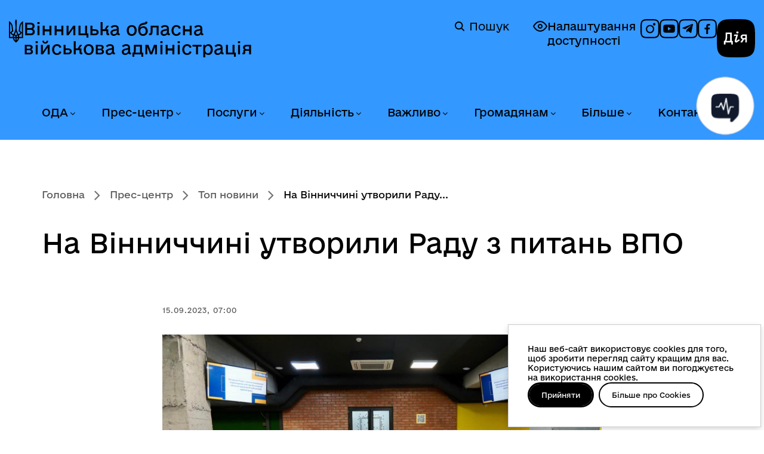

--- FILE ---
content_type: text/html; charset=utf-8
request_url: https://www.vin.gov.ua/news/top-novyny/57372-na-vinny253chchyni-utvoryly-radu-z-pytan-vpo-2
body_size: 21090
content:
<!DOCTYPE html>
<html xmlns="http://www.w3.org/1999/xhtml" xml:lang="uk-ua"
    lang="uk-ua" dir="ltr">

<head>
    <meta http-equiv="X-UA-Compatible" content="IE=edge">
    <meta name="viewport" content="width=device-width, initial-scale=1">
        <!-- head -->
    <meta charset="utf-8">
	<meta name="og:type" content="website">
	<meta name="og:url" content="https://www.vin.gov.ua/news/top-novyny/57372-na-vinny253chchyni-utvoryly-radu-z-pytan-vpo-2">
	<meta name="og:title" content="На Вінниччині утворили Раду з питань ВПО ">
	<meta name="og:description" content="Вінницька обласна державна адміністрація - офіційний вебсайт">
	<meta name="og:image" content="https://www.vin.gov.ua/images/all-news/09-2023/13/6/4.jpg">
	<meta name="twitter:card" content="summary_large_image">
	<meta name="twitter:url" content="https://www.vin.gov.ua/news/top-novyny/57372-na-vinny253chchyni-utvoryly-radu-z-pytan-vpo-2">
	<meta name="twitter:title" content="На Вінниччині утворили Раду з питань ВПО ">
	<meta name="twitter:description" content="Вінницька обласна державна адміністрація - офіційний вебсайт">
	<meta name="twitter:image" content="https://www.vin.gov.ua/images/all-news/09-2023/13/6/4.jpg">
	<meta name="description" content="Вінницька обласна державна адміністрація - офіційний вебсайт">
	<title>На Вінниччині утворили Раду з питань ВПО  — Вінницька обласна військова адміністрація</title>
	<link href="/images/system/logo_v.png" rel="shortcut icon" type="image/vnd.microsoft.icon">
<link href="/media/sigplus/css/sigplus.min.css?v=d787ad0389f43a08dae83bd6e00966e5" rel="stylesheet" />
	<link href="https://cdnjs.cloudflare.com/ajax/libs/fancybox/3.5.7/jquery.fancybox.min.css" rel="stylesheet" />
	<link href="//fonts.googleapis.com/css?family=Open+Sans:300,300italic,regular,italic,600,600italic,700,700italic,800,800italic&amp;amp;subset=latin" rel="stylesheet" />
	<link href="/templates/webhit/css/bootstrap.min.css?v=2.02" rel="stylesheet" />
	<link href="/templates/webhit/css/font-awesome.min.css?v=2.02" rel="stylesheet" />
	<link href="/templates/webhit/css/custom.css?v=2.02" rel="stylesheet" />
	<link href="/templates/webhit/css/consent.css?v=2.02" rel="stylesheet" />
	<link href="/templates/webhit/css/legacy.css?v=2.02" rel="stylesheet" />
	<link href="/templates/webhit/css/template.css?v=2.02" rel="stylesheet" />
	<link href="/templates/webhit/css/presets/preset1.css?v=2.02" rel="stylesheet" class="preset" />
	<link href="/templates/webhit/css/frontend-edit.css?v=2.02" rel="stylesheet" />
	<link href="https://www.vin.gov.ua/modules/mod_bt_contentslider/tmpl/css/btcontentslider.css" rel="stylesheet" />
	<style>body{font-family:Open Sans, sans-serif; font-weight:300; }</style>
	<style>h1{font-family:Open Sans, sans-serif; font-weight:800; }</style>
	<style>h2{font-family:Open Sans, sans-serif; font-weight:600; }</style>
	<style>h3{font-family:Open Sans, sans-serif; font-weight:normal; }</style>
	<style>h4{font-family:Open Sans, sans-serif; font-weight:normal; }</style>
	<style>h5{font-family:Open Sans, sans-serif; font-weight:600; }</style>
	<style>h6{font-family:Open Sans, sans-serif; font-weight:600; }</style>
	<style>@media (min-width: 1400px) {
.container {
max-width: 1140px;
}
}</style>
	<style>#sp-top-header{ padding:15px 0 0 0; }</style>
	<style>#sp-header{ background-image:url("/images/system/header.jpg");background-repeat:no-repeat;background-size:inherit;background-position:50% 100%;padding:40px 0px 20px 0px; }</style>
	<style>#sp-breadcrumb{ background-color:#4764a2;color:#ffffff; }</style>
	<style>#sp-bottom{ background-color:#ffffff;padding:45px 0px 10px 0px; }</style>
	<style>#sp-footer{ padding:0px 9%;margin:60px 0px 40px 0px; }</style>
	<style>#sp-copyright{ background-color:#4764a2;color:#ffffff;padding:20px 0; }</style>
	<style>#btcontentslider208 .bt_handles{top: 0px !important;right: 5px !important}</style>
	<style>
		@media screen and (max-width: 767px){.bt-cs .bt-row{width:100%!important;}}</style>
<script type="application/json" class="joomla-script-options new">{"system.paths":{"root":"","rootFull":"https:\/\/www.vin.gov.ua\/","base":"","baseFull":"https:\/\/www.vin.gov.ua\/"},"csrf.token":"d19c5bbf3e2c50887c27404e8ae8c1ed"}</script>
	<script src="/media/system/js/core.min.js?3b2c7481f479d57ca6a59403341a2e378a288779"></script>
	<script src="/media/vendor/bootstrap/js/bootstrap-es5.min.js?5.1.3" nomodule defer></script>
	<script src="/media/vendor/jquery/js/jquery.min.js?3.6.0"></script>
	<script src="/media/legacy/js/jquery-noconflict.min.js?04499b98c0305b16b373dff09fe79d1290976288"></script>
	<script src="/media/vendor/bootstrap/js/alert.min.js?5.1.3" type="module"></script>
	<script src="/media/vendor/bootstrap/js/button.min.js?5.1.3" type="module"></script>
	<script src="/media/vendor/bootstrap/js/carousel.min.js?5.1.3" type="module"></script>
	<script src="/media/vendor/bootstrap/js/collapse.min.js?5.1.3" type="module"></script>
	<script src="/media/vendor/bootstrap/js/dropdown.min.js?5.1.3" type="module"></script>
	<script src="/media/vendor/bootstrap/js/modal.min.js?5.1.3" type="module"></script>
	<script src="/media/vendor/bootstrap/js/offcanvas.min.js?5.1.3" type="module"></script>
	<script src="/media/vendor/bootstrap/js/popover.min.js?5.1.3" type="module"></script>
	<script src="/media/vendor/bootstrap/js/scrollspy.min.js?5.1.3" type="module"></script>
	<script src="/media/vendor/bootstrap/js/tab.min.js?5.1.3" type="module"></script>
	<script src="/media/vendor/bootstrap/js/toast.min.js?5.1.3" type="module"></script>
	<script src="/media/sigplus/js/initialization.min.js?v=ff9209edd7aaded4585815a2ef79c266" defer></script>
	<script src="https://cdnjs.cloudflare.com/ajax/libs/fancybox/3.5.7/jquery.fancybox.min.js" defer></script>
	<script src="/media/sigplus/engines/fancybox3/js/fancybox3.lang.min.js?v=6c5f0fd50cf774f6a8a9ff4e97e5764b" defer></script>
	<script src="/templates/webhit/js/bootstrap.min.js?v=2.02"></script>
	<script src="/templates/webhit/js/jquery.sticky.js?v=2.02"></script>
	<script src="/templates/webhit/js/main.js?v=2.02"></script>
	<script src="/templates/webhit/js/select-library.js?v=2.02"></script>
	<script src="/templates/webhit/js/rearrange-slides.js?v=2.02"></script>
	<script src="/templates/webhit/js/consent.js?v=2.02"></script>
	<script src="/templates/webhit/js/frontend-edit.js?v=2.02"></script>
	<script src="https://www.vin.gov.ua/modules/mod_bt_contentslider/tmpl/js/slides.js"></script>
	<script src="https://www.vin.gov.ua/modules/mod_bt_contentslider/tmpl/js/default.js"></script>
	<script src="https://www.vin.gov.ua/modules/mod_bt_contentslider/tmpl/js/jquery.easing.1.3.js"></script>
	<script>document.addEventListener("DOMContentLoaded", function () {
__sigplusInitialize("sigplus_1001");
__sigplusCaption("sigplus_1001", null, "{$text} ({$current}\/{$total})");
jQuery("#sigplus_1001 a.sigplus-image").attr("data-fancybox", "sigplus_1001").fancybox(jQuery.extend({caption: function(instance,item) {return jQuery(this).data("summary") || "";},afterShow: function(instance,current) {var src = current.opts.$orig.data("download");if (src)jQuery("[data-fancybox-download]").attr("href",src);}},{"loop":true,"protect":false,"slideShow":false,"lang":"uk","buttons":{"0":"zoom","1":"slideShow","2":"fullScreen","3":"thumbs","4":"close"}}));
}, false);</script>
	<script>
var sp_preloader = '0';
</script>
	<script>
var sp_gotop = '1';
</script>
	<script>
var sp_offanimation = 'default';
</script>
	<meta property="og:image" content="https://www.vin.gov.ua/media/sigplus/preview/5020bcc9cc61c767e2aa1163aa35b501.jpg" />
	<meta property="og:image:width" content="1616" />
	<meta property="og:image:height" content="1080" />

    </head>

<body class="site com-content view-article layout-blog no-task itemid-175 uk-ua ltr  sticky-header layout-fluid off-canvas-menu-init">
    <script>
        const body = document.querySelector('body');
        if (localStorage.getItem('accessibility-version')) {
            body.classList.add('accessibility-version');
        } else {
            body.classList.remove('accessibility-version');
        }
    </script>
    <a href="#sp-section-3" class="skip-link link" aria-label="Перейти до головного меню">Перейти до головного меню</a>
    <a href="#sp-main-body" class="skip-link link" aria-label="Перейти до головного вмісту">Перейти до головного вмісту</a>
    <a href="#sp-footer" class="skip-link link" aria-label="Перейти до головного колонтитула">Перейти до головного колонтитула</a>
    <div class="off-canvas-menu-wrap">
        <div class="body-innerwrapper">
            <section id="sp-top-header"><div class="container"><div class="row"><div id="sp-user4" class="col-lg-12 d-none d-lg-block"><div class="sp-column "></div></div></div></div></section><header id="sp-header"><div class="container"><div class="row"><div id="sp-logo" class="col-8 col-lg-6 "><div class="sp-column ">	<a id="offcanvas-toggler" class="visible-sm visible-xs" href="#" aria-label="Відкрити меню"><i class="fa fa-bars"></i></a><div class="logo"><a href="/">Вінницька обласна військова адміністрація</a><a href="/"><img class="sp-default-logo" src="/images/system/logo.png" alt="Вінницька обласна військова адміністрація"><img class="sp-retina-logo" src="/images/system/logo_retina.png" alt="Вінницька обласна військова адміністрація" width="38" height="63"></a></div><div class="rdesc" data-toggle="modal" data-target="#headerInfoModal"></div></div></div><div id="sp-search" class="col-lg-6 "><div class="sp-column "><div class="sp-module temp"><div class="sp-module-content">
<div id="mod-custom112" class="mod-custom custom">
    <p class="a11y"><a class="accessibility-link" href="#" rel="alternate"> <img src="/templates/webhit/images/icons/accessibility-off.svg" alt="icon" /> Налаштування доступності </a></p>
<div class="social"><a href="https://www.instagram.com/vinnytsia_oda/" target="_blank" rel="noopener" aria-label="Профіль в Instagram"> <img src="/templates/webhit/images/icons/social-inst.svg" alt="icon" /> </a> <a href="https://www.youtube.com/@depinformcomvinoda9030" target="_blank" rel="noopener" aria-label="Канал на YouTube"> <img src="/templates/webhit/images/icons/social-yt.svg" alt="icon" /> </a> <a href="https://t.me/VinnytsiaODA" target="_blank" rel="noopener noreferrer" aria-label="Канал в Telegram"> <img src="/templates/webhit/images/icons/social-tg.svg" alt="icon" /> </a> <a href="https://www.facebook.com/1depinformcom" target="_blank" rel="noopener" aria-label="Сторінка на Facebook"> <img src="/templates/webhit/images/icons/social-fb.svg" alt="icon" /> </a></div>
<p><a class="diia-logo-wrapper" href="https://diia.gov.ua/" target="_blank" rel="noopener"> <img class="diia-logo" src="/templates/webhit/images/icons/dia-logo.svg" alt="Дія" /> <span class="sr-only">Дія</span> </a></p></div>
</div></div><div class="sp-module "><div class="sp-module-content"><div class="search">
    <a href="/component/search" class="header-search">
	    <img alt="Пошук" width="16px" height="24px" src="/templates/webhit/icons/magnifier.svg" />
	    Пошук
	</a>
</div>
</div></div></div></div></div></div></header><section id="sp-section-3" class=" menu-section"><div class="container"><div class="row"><div id="sp-menu" class="col-lg-12 "><div class="sp-column ">			<div class='sp-megamenu-wrapper'>
				<a id="offcanvas-toggler" class="visible-sm visible-xs" href="#"><i class="fa fa-bars"></i></a>
				<ul class="sp-megamenu-parent menu-fade hidden-sm hidden-xs"><li class="sp-menu-item sp-has-child oda"><a  href="/oda"  >ОДА</a><div class="sp-dropdown sp-dropdown-main sp-menu-right" style="width: 300px;"><div class="sp-dropdown-inner"><ul class="sp-dropdown-items"><li class="sp-menu-item"><a  href="/oda/osnovni-zavdannia-ta-normatyvno-pravovi-zasady-diialnosti"  >Основні завдання та нормативно-правові засади діяльності</a></li><li class="sp-menu-item"><a  href="/oda/normatyvno-pravovi-dokumenty"  >Нормативно-правові документи</a></li><li class="sp-menu-item"><a  href="/oda/orhany-vlady"  >Органи влади</a></li><li class="sp-menu-item"><a  href="/oda/kerivnytstvo"  >Керівництво</a></li><li class="sp-menu-item"><a  href="/oda/funktsii-ta-povnovazhennia-oda"  >Функції та повноваження ОДА</a></li><li class="sp-menu-item"><a  href="/oda/vakansii-konkursy-na-zamishchennia-vakantnykh-posad"  >Вакансії, конкурси на заміщення вакантних посад</a></li><li class="sp-menu-item"><a  href="/oda/stazhuvannia-molodi"  >Стажування молоді</a></li><li class="sp-menu-item"><a  href="/oda/vnutrishnii-audyt"  >Внутрішній аудит</a></li><li class="sp-menu-item"><a  href="/oda/orhanizatsiina-struktura-oblderzhadministratsii"  >Організаційна структура облдержадміністрації</a></li><li class="sp-menu-item"><a  href="/oda/predstavnyk-uriadovoho-upovnovazhenoho"  >Представник Урядового уповноваженого</a></li></ul></div></div></li><li class="sp-menu-item sp-has-child news active"><a  href="/news"  >Прес-центр</a><div class="sp-dropdown sp-dropdown-main sp-menu-right" style="width: 300px;"><div class="sp-dropdown-inner"><ul class="sp-dropdown-items"><li class="sp-menu-item"><a  href="/news/ostanni-novyny"  >Останні новини</a></li><li class="sp-menu-item current-item active"><a  href="/news/top-novyny"  >Топ новини</a></li><li class="sp-menu-item"><a  href="/news/terytorialna-oborona"  >Територіальна оборона</a></li><li class="sp-menu-item"><a  href="/news/zdorova-ukraina"  >Здорова Україна</a></li><li class="sp-menu-item"><a  href="/news/eukraina"  >EUкраїна</a></li><li class="sp-menu-item"><a  href="/news/oholoshennia"  >Оголошення</a></li><li class="sp-menu-item"><a  href="/news/fotohalereia?types[0]=1"  >Фотогалерея</a></li><li class="sp-menu-item"><a  href="/news/videohalereia?types[0]=1"  >Відеогалерея</a></li><li class="sp-menu-item"><a  href="/news/anonsy-podii"  >Анонси подій</a></li></ul></div></div></li><li class="sp-menu-item sp-has-child konsultatsii"><a  href="/administratyvni-posluhy"  >Послуги</a><div class="sp-dropdown sp-dropdown-main sp-menu-right" style="width: 300px;"><div class="sp-dropdown-inner"><ul class="sp-dropdown-items"><li class="sp-menu-item"><a  href="/administratyvni-posluhy/administratyvni-posluhy-iaki-nadaiut-strukturni-pidrozdily-oda"  >Адміністративні послуги, які надаються облдержадміністрацією та її структурними підрозділами</a></li><li class="sp-menu-item"><a  href="/administratyvni-posluhy/elektronni-posluhy"  >Електронні послуги</a></li><li class="sp-menu-item"><a  href="/administratyvni-posluhy/tsentry-nadannia-administratyvnykh-posluh-u-vinnytskii-oblasti"  >Центри надання адміністративних послуг у Вінницькій області </a></li><li class="sp-menu-item"><a  href="/administratyvni-posluhy/kartuvannia-posluh"  >Картування послуг</a></li><li class="sp-menu-item"><a  href="/administratyvni-posluhy/dozvilni-dokumenty-iaki-nadaiutsia-oblderzhadministratsiieiu-ta-ii-strukturnymy-pidrozdilamy"  >Дозвільні документи, які надаються облдержадміністрацією та її структурними підрозділами</a></li></ul></div></div></li><li class="sp-menu-item sp-has-child invest"><a  href="/invest"  >Діяльність</a><div class="sp-dropdown sp-dropdown-main sp-menu-right" style="width: 300px;"><div class="sp-dropdown-inner"><ul class="sp-dropdown-items"><li class="sp-menu-item"><a  href="/invest/oblasni-prohramy"  >Обласні програми</a></li><li class="sp-menu-item"><a  href="/invest/prohramy-rozvytku"  >Програми розвитку</a></li><li class="sp-menu-item"><a  href="/invest/mizhnarodne-spivrobitnytstvo"  >Міжнародне співробітництво</a></li><li class="sp-menu-item"><a  href="/invest/rehionalnyi-ofis-mizhnarodnoho-spivrobitnytstva"  >Регіональний офіс міжнародного співробітництва</a></li><li class="sp-menu-item"><a  href="/invest/upravlinnia-obiektamy-derzhavnoi-vlasnosti"  >Управління об'єктами державної власності</a></li><li class="sp-menu-item"><a  href="/invest/yevropeiska-intehratsiia"  >Європейська інтеграція</a></li><li class="sp-menu-item"><a  href="/invest/investoram"  >Інвесторам</a></li><li class="sp-menu-item"><a  href="/invest/derzhavni-zakupivli"  >Державні закупівлі</a></li><li class="sp-menu-item"><a  href="/invest/rehuliatorna-diialnist"  >Регуляторна діяльність</a></li><li class="sp-menu-item"><a  href="/invest/spivrobitnytstvo-z-nato"  >Співробітництво з НАТО</a></li><li class="sp-menu-item"><a  href="/invest/prozorist-i-pidzvitnist"  >Прозорість і підзвітність</a></li></ul></div></div></li><li class="sp-menu-item sp-has-child"><a  href="/vazhlyvo"  >Важливо</a><div class="sp-dropdown sp-dropdown-main sp-menu-right" style="width: 300px;"><div class="sp-dropdown-inner"><ul class="sp-dropdown-items"><li class="sp-menu-item sp-has-child"><a  href="/vazhlyvo/biznesu"  >Бізнесу</a><div class="sp-dropdown sp-dropdown-sub sp-menu-right" style="width: 300px;"><div class="sp-dropdown-inner"><ul class="sp-dropdown-items"><li class="sp-menu-item"><a  href="/vazhlyvo/biznesu/dialoh-vlady-ta-biznesu"  >Діалог влади та бізнесу</a></li><li class="sp-menu-item"><a  href="/vazhlyvo/biznesu/pidtrymka-biznesu"  >Підтримка бізнесу</a></li><li class="sp-menu-item"><a  href="/vazhlyvo/biznesu/rehionalna-rada-pidpryiemtsiv" rel="noopener noreferrer" target="_blank" >Регіональна рада підприємців </a></li></ul></div></div></li><li class="sp-menu-item"><a  href="/vazhlyvo/zapobihannia-proiavam-koruptsii"  >Запобігання проявам корупції</a></li><li class="sp-menu-item"><a  href="/vazhlyvo/rozvytok-tsyfrovykh-navychok-ta-tsyfrovykh-prav-hromadian"  >Розвиток цифрових навичок та цифрових прав громадян</a></li><li class="sp-menu-item"><a  href="/vazhlyvo/kiberbezpeka-pid-chas-viiny"  >Кібербезпека під час війни</a></li><li class="sp-menu-item"><a  href="/vazhlyvo/broniuvannia-viiskovozoboviazanykh"  >Бронювання військовозобов’язаних</a></li><li class="sp-menu-item"><a  href="/vazhlyvo/protokoly-zasidan-oblasnoi-komisii-z-pytan-tekhnohenno-ekolohichnoi-bezpeky-ta-nadzvychainoi-sytuatsii"  >Протоколи засідань обласної комісії з питань ТЕБ та НС</a></li><li class="sp-menu-item"><a  href="/vazhlyvo/protokoly-zasidan-oblasnoi-komisii-z-rozpodilu-publichnykh-investytsii"  >Протоколи засідань обласної комісії з розподілу публічних інвестицій</a></li></ul></div></div></li><li class="sp-menu-item sp-has-child"><a  href="/hromadianam"  >Громадянам</a><div class="sp-dropdown sp-dropdown-main sp-menu-right" style="width: 300px;"><div class="sp-dropdown-inner"><ul class="sp-dropdown-items"><li class="sp-menu-item sp-has-child gromada"><a  href="/hromadianam/gromada"  >Громадянське суспільство</a><div class="sp-dropdown sp-dropdown-sub sp-menu-right" style="width: 300px;"><div class="sp-dropdown-inner"><ul class="sp-dropdown-items"><li class="sp-menu-item"><a  href="/hromadianam/gromada/mekhanizmy-i-protsedury"  >Механізми та процедури</a></li><li class="sp-menu-item"><a  href="/hromadianam/gromada/koordynatsiina-rada-z-pytan-utverdzhennia-ukrainskoi-natsionalnoi-ta-hromadianskoi-identychnosti"  >Координаційна рада з питань утвердження української національної та громадянської ідентичності</a></li><li class="sp-menu-item sp-has-child"><a  href="/hromadianam/gromada/konsultatsii-z-hromadskistiu"  >Консультації з громадськістю</a><div class="sp-dropdown sp-dropdown-sub sp-menu-right" style="width: 300px;"><div class="sp-dropdown-inner"><ul class="sp-dropdown-items"><li class="sp-menu-item"><a  href="/hromadianam/gromada/konsultatsii-z-hromadskistiu/normatyvno-pravova-baza"  >Нормативно-правова база</a></li><li class="sp-menu-item"><a  href="/hromadianam/gromada/konsultatsii-z-hromadskistiu/elektronni-konsultatsii"  >Електронні консультації</a></li><li class="sp-menu-item"><a  href="/hromadianam/gromada/konsultatsii-z-hromadskistiu/vidpovidalni-osoby-za-orhanizatsiiu-ta-provedennia-konsultatsii-z-hromadskistiu"  >Відповідальні особи за організацію та проведення консультацій з громадськістю</a></li><li class="sp-menu-item"><a  href="/hromadianam/gromada/konsultatsii-z-hromadskistiu/plan-provedennia-konsultatsii"  >План проведення консультацій</a></li><li class="sp-menu-item"><a  href="/hromadianam/gromada/konsultatsii-z-hromadskistiu/anonsy-konsultatsii"  >Анонси консультацій</a></li><li class="sp-menu-item"><a  href="/hromadianam/gromada/konsultatsii-z-hromadskistiu/publichne-hromadske-obhovorennia"  >Публічне громадське обговорення</a></li><li class="sp-menu-item"><a  href="/hromadianam/gromada/konsultatsii-z-hromadskistiu/zvity-za-rezultatamy-obhovorennia"  >Звіти за результатами обговорення</a></li><li class="sp-menu-item"><a  href="/hromadianam/gromada/konsultatsii-z-hromadskistiu/publichni-zvity-orhaniv-vykonavchoi-vlady"  >Публічні звіти органів виконавчої влади</a></li></ul></div></div></li><li class="sp-menu-item"><a  href="/hromadianam/gromada/hromadska-rada"  >Громадська рада</a></li><li class="sp-menu-item"><a  href="/hromadianam/gromada/hromadska-ekspertyza"  >Громадська експертиза</a></li><li class="sp-menu-item"><a  href="/hromadianam/gromada/diialnist-hromadskykh-orhanizatsii-vinnychchyny"  >Діяльність інститутів ГС Вінниччини</a></li><li class="sp-menu-item"><a  href="/hromadianam/gromada/koordynatsiina-rada"  >Координаційна рада</a></li><li class="sp-menu-item"><a  href="/hromadianam/gromada/normatyvno-pravovi-akty"  >Нормативно-правові акти</a></li><li class="sp-menu-item"><a  href="/hromadianam/gromada/instytuty-hromadianskoho-suspilstva-vinnychchyny"  >Інститути ГС Вінниччини</a></li><li class="sp-menu-item"><a  href="/hromadianam/gromada/oholoshennia-dlia-instytutiv-hromadianskoho-suspilstva"  >Оголошення для інститутів ГС</a></li><li class="sp-menu-item"><a  href="/hromadianam/gromada/finansova-pidtrymka-instytutiv-hromadianskoho-suspilstva"  >Фінансова підтримка інститутів ГС</a></li><li class="sp-menu-item"><a  href="/hromadianam/gromada/oblasna-komisiia-z-reabilitatsii"  >Обласна комісія з реабілітації</a></li><li class="sp-menu-item"><a  href="/hromadianam/gromada/inshe"  >Інше</a></li></ul></div></div></li><li class="sp-menu-item"><a  href="/hromadianam/veteranam"  >Ветеранам</a></li><li class="sp-menu-item"><a  href="/hromadianam/rada-volonteriv"  >Рада волонтерів при Вінницькій ОВА</a></li><li class="sp-menu-item sp-has-child"><a  href="/hromadianam/informatsiia-dlia-vpo"  >Інформація для ВПО</a><div class="sp-dropdown sp-dropdown-sub sp-menu-right" style="width: 300px;"><div class="sp-dropdown-inner"><ul class="sp-dropdown-items"><li class="sp-menu-item"><a  href="/hromadianam/informatsiia-dlia-vpo/normatyvno-pravovi-dokumenty-z-pytan-vpo"  >Нормативно-правові документи з питань ВПО</a></li><li class="sp-menu-item"><a  href="/hromadianam/informatsiia-dlia-vpo/dopomoha-vnutrishno-peremishchenym-osobam-na-prozhyvannia"  >Допомога внутрішньо переміщеним особам на проживання</a></li><li class="sp-menu-item"><a  href="/hromadianam/informatsiia-dlia-vpo/rada-vpo"  >Рада ВПО</a></li><li class="sp-menu-item"><a  href="/hromadianam/informatsiia-dlia-vpo/korysna-informatsiia-dlia-vpo"  >Корисна інформація для ВПО</a></li><li class="sp-menu-item"><a  href="/hromadianam/informatsiia-dlia-vpo/novyny-vpo"  >Новини ВПО</a></li></ul></div></div></li><li class="sp-menu-item sp-has-child info"><a  href="/hromadianam/info"  >Публічна інформація</a><div class="sp-dropdown sp-dropdown-sub sp-menu-right" style="width: 300px;"><div class="sp-dropdown-inner"><ul class="sp-dropdown-items"><li class="sp-menu-item"><a  href="/hromadianam/info/dostup-do-publichnoi-informatsii"  >Доступ до публічної інформації</a></li><li class="sp-menu-item"><a  href="/hromadianam/info/publichni-dokumenty-ta-zvity"  >Публічні документи та звіти</a></li><li class="sp-menu-item"><a  href="/hromadianam/info/elektronnyi-zapyt-na-publichnu-informatsiiu"  >Електронний запит на публічну інформацію</a></li></ul></div></div></li><li class="sp-menu-item"><a  href="/hromadianam/nabory-vidkrytykh-danykh"  >Набори відкритих даних</a></li><li class="sp-menu-item sp-has-child"><a  href="/hromadianam/zvernennia-hromadian"  >Звернення громадян</a><div class="sp-dropdown sp-dropdown-sub sp-menu-right" style="width: 300px;"><div class="sp-dropdown-inner"><ul class="sp-dropdown-items"><li class="sp-menu-item"><a  href="/hromadianam/zvernennia-hromadian/elektronne-zvernennia-note"  >Електронне звернення</a></li></ul></div></div></li><li class="sp-menu-item"><a  href="https://www.drv.gov.ua/portal/cm?start"  >Державний реєстр виборців</a></li></ul></div></div></li><li class="sp-menu-item sp-has-child bilshe"><a  href="/bilshe"  >Більше</a><div class="sp-dropdown sp-dropdown-main sp-menu-right" style="width: 300px;"><div class="sp-dropdown-inner"><ul class="sp-dropdown-items"><li class="sp-menu-item sp-has-child"><a  href="/bilshe/humanitarna-dopomoha"  >Благодійна (гуманітарна) допомога</a><div class="sp-dropdown sp-dropdown-sub sp-menu-right" style="width: 300px;"><div class="sp-dropdown-inner"><ul class="sp-dropdown-items"><li class="sp-menu-item"><a  href="/bilshe/humanitarna-dopomoha/novyny"  >Новини</a></li><li class="sp-menu-item"><a  href="/bilshe/humanitarna-dopomoha/robocha-hrupa-z-pytan-humanitarnoi-dopomohy"  >Робоча група з питань гуманітарної допомоги</a></li></ul></div></div></li><li class="sp-menu-item sp-has-child region"><a  href="/bilshe/region"  >Про область</a><div class="sp-dropdown sp-dropdown-sub sp-menu-right" style="width: 300px;"><div class="sp-dropdown-inner"><ul class="sp-dropdown-items"><li class="sp-menu-item"><a  href="/bilshe/region/vinnychchyna-perlyna-podillia"  >Вінниччина - перлина Поділля</a></li><li class="sp-menu-item"><a  href="/bilshe/region/vinnichchina-e-shcho-skazati"  >Вінниччина. Є що сказати</a></li><li class="sp-menu-item"><a  href="/bilshe/region/vinnychchyna-turystychna"  >Вінниччина туристична</a></li><li class="sp-menu-item"><a  href="/bilshe/region/politychna-palitra-vinnychchyny"  >Політична палітра Вінниччини</a></li><li class="sp-menu-item"><a  href="/bilshe/region/zmi-vinnychchyny"  >ЗМІ Вінниччини</a></li><li class="sp-menu-item"><a  href="/bilshe/region/vinnychany-v-istorii"  >Вінничани в історії</a></li><li class="sp-menu-item"><a  href="/bilshe/region/ukrainski-tradytsii-na-podilli"  >Українські традиції на Поділлі</a></li></ul></div></div></li><li class="sp-menu-item"><a  href="/bilshe/henderna-polityka"  >Гендерна політика</a></li><li class="sp-menu-item"><a  href="/bilshe/stvorennia-bezbariernoho-prostoru"  >Створення безбар'єрного простору</a></li><li class="sp-menu-item"><a  href="/bilshe/deinstytualizatsiia"  >Деінституціалізація</a></li><li class="sp-menu-item"><a  href="/bilshe/biudzhetnyi-zapyt-ta-biudzhetna-prohrama"  >Бюджетний запит та бюджетна програма</a></li><li class="sp-menu-item"><a  href="/bilshe/ochyshchennia-vlady"  >Очищення влади</a></li><li class="sp-menu-item"><a  href="/bilshe/knyhovydannia"  >Книговидання</a></li><li class="sp-menu-item"><a  href="/bilshe/ievidnovlennia"  >єВідновлення</a></li></ul></div></div></li><li class="sp-menu-item sp-has-child"><a  href="/kontakty"  >Контакти</a><div class="sp-dropdown sp-dropdown-main sp-menu-right" style="width: 300px;"><div class="sp-dropdown-inner"><ul class="sp-dropdown-items"><li class="sp-menu-item"><a  href="/kontakty/aparat-ova"  >Апарат ОВА</a></li><li class="sp-menu-item"><a  href="/kontakty/spysok-telefoniv-oblasnykh-ustanov-ta-orhanizatsii"  >Список телефонів структурних підрозділів обласної військової адміністрації</a></li><li class="sp-menu-item"><a  href="/kontakty/strukturni-pidrozdily-ova"  >Структурні підрозділи ОВА</a></li><li class="sp-menu-item"><a  href="/kontakty/raionni-derzhavni-administratsii-vinnytskoi-oblasti"  >Районні державні адміністрації Вінницької області</a></li><li class="sp-menu-item"><a  href="/kontakty/miski-rady-mist-oblasnoho-znachennia"  >Міські ради міст обласного значення</a></li><li class="sp-menu-item"><a  href="/kontakty/terytorialni-orhany"  >Територіальні органи</a></li><li class="sp-menu-item"><a  href="/kontakty/rehionalni-terytorialni-orhany-natssotssluzhby"  >Регіональні територіальні органи Нацсоцслужби</a></li><li class="sp-menu-item"><a  href="/kontakty/kontakty-dlia-veteraniv-viiny-ta-chleniv-rodyn-zahyblykh-zakhysnykiv-ta-zakhysnyts"  >Контакти для ветеранів війни та членів родин загиблих захисників та захисниць</a></li></ul></div></div></li></ul>			</div>
		</div></div></div></div></section><section id="sp-breadcrumb"><div class="container"><div class="row"><div id="sp-breadcrumb" class="col-lg-12 "><div class="sp-column "><div class="sp-module "><div class="sp-module-content">
<ol class="breadcrumb">
	<li><i class="fa fa-home"></i></li><li><a href="/" class="pathway">Головна</a></li><li><a href="/news" class="pathway">Прес-центр</a></li><li><a href="/news/top-novyny" class="pathway">Топ новини</a></li><li class="active">На Вінниччині утворили Раду...</li></ol>
</div></div></div></div></div></div></section><section id="sp-page-title"><div class="row"><div id="sp-title" class="col-lg-12 "><div class="sp-column "></div></div></div></section><section id="sp-main-body"><div class="container"><div class="row"><div id="sp-component" class="col-lg-12 "><div class="sp-column "><div id="system-message-container">
	</div>
<article class="item item-page" itemscope itemtype="http://schema.org/Article">
	<meta itemprop="inLanguage" content="uk-UA" />
			<div class="page-header">
			<h1 itemprop="name"> На Вінниччині утворили Раду з питань ВПО  </h1>
		</div>
	


	<div class="entry-header">
		
						<dl class="article-info">

		
			<dt class="article-info-term"></dt>	
				
			
			
							<dd class="category-name">
	<i class="fa fa-folder-open-o"></i>
				<span itemprop="genre" itemprop="genre" data-toggle="tooltip" title="Категорія статті">Топ новини</span>	</dd>			
			
			
		
									<dd class="create">
	<i class="fa fa-clock-o"></i>
	<time datetime="2023-09-15T07:00:00+03:00" itemprop="dateCreated" data-toggle="tooltip" title="Дата створення">
		15.09.2023, 07:00	</time>
</dd>			
			
					
		

	</dl>
		
			</div>

				
	 	
   <div class="">

      

<div class="entry-image intro-image">
			<a href="/news/top-novyny/57372-na-vinny253chchyni-utvoryly-radu-z-pytan-vpo-2">
	
	<img
	alt="" src="/images/all-news/09-2023/13/6/4.jpg" alt="" itemprop="thumbnailUrl"/>

			</a>
	</div>
    </div>


		
				
	
		    <div itemprop="articleBody">
		
<p style="text-align: justify;">Про це повідомила Перший заступник Начальника ОВА Наталя Заболотна.</p>
<p style="text-align: justify;"><em>«Сьогодні у Вінницькій області статус внутрішньо переміщеної особи мають 161 329 людей. Нам потрібно їх підтримувати та допомагати у вирішенні проблем. Це можливо лише в комунікації влади, громадськості та безпосередньо ВПО. Тому при Вінницькій обласній військовій адміністрації ми створили цей консультативно-дорадчий орган».</em> – зазначила Наталя Заболотна.</p>
<p style="text-align: justify;">До ради увійшли дев’ять внутрішньо переміщених осіб, три члени громадських об‘єднань, які забезпечують та захищають права ВПО, а також шість представників органів виконавчої влади.</p>
<p style="text-align: justify;">Головою ради на першому установчому засіданні обрали Іллю Хаджинова, ректора Донецького національного університету імені Василя Стуса.</p>
<p style="text-align: justify;">Наталя Заболотна від імені Начальника ОВА Сергія Борзова наголосила, що постійна допомога внутрішньо переміщеним особам є одним із пріоритетів обласної військової адміністрації.</p>
<p style="text-align: justify;">Йдеться про державну, соціальну, психологічну, матеріальну підтримку, відповідно до першочергових потреб людини, а також про адаптацію до нових умов.</p>
<p style="text-align: justify;"><em>«Я хочу, щоб ми змогли інтегрувати людей до тієї спільноти, де вони проживають. Щоб незалежно від того, де вони оселяться, - чи у великому місті, чи в маленькому містечку, - не хвилювалися, що на них не звертають уваги та не вирішують їх проблеми. Щоб вони брали участь у прийнятті рішень, які стосуються питань ВПО. Бо головний принцип – це коли під час прийняття рішення враховується думка того, для кого воно приймається», -</em> підкреслила Перший заступник Начальника ОВА.</p>
<p style="text-align: justify;">Також Наталя Заболотна зауважила, що частина людей поїде як тільки буде змога повертатися. Частина – залишаться, тому що створять тут сім’ю, знайдуть роботу тощо.</p>
<p style="text-align: justify;"><em>«Для справді ефективної роботи така рада має бути у кожній громаді. Нам треба активізувати цей процес, адже наразі такі ради є лише у декількох. Якщо проблему не можна вирішити на місці, треба робити це на обласному рівні. Ми маємо активно співпрацювати з органами місцевого самоврядування. Я закликаю до продуктивної роботи! Переконана, що люди, які увійшли до складу ради, працюватимуть ефективно, оскільки мають величезний досвід підтримки та допомоги ВПО».</em> – резюмувала посадовиця.<br /><br /><div id="sigplus_1001" class="sigplus-gallery sigplus-left sigplus-clear sigplus-lightbox-fancybox3"><noscript class="sigplus-gallery"><ul><li><a class="sigplus-image" href="/images/all-news/09-2023/13/6/1.jpg"><img class="sigplus-preview" src="/media/sigplus/preview/b4415b4f7770223e685e102785b389bf.jpg" width="200" height="200" alt="" srcset="/media/sigplus/preview/5020bcc9cc61c767e2aa1163aa35b501.jpg 400w, /media/sigplus/preview/b4415b4f7770223e685e102785b389bf.jpg 200w, /media/sigplus/thumb/5d177ad773b5f5c95ecdbf3993fe5a63.jpg 60w" sizes="200px" /></a><div class="sigplus-summary"></div></li><li><a class="sigplus-image" href="/images/all-news/09-2023/13/6/2.jpg"><img class="sigplus-preview" src="/media/sigplus/preview/ad8a05930da0c9add3892f118026c411.jpg" width="200" height="200" alt="" srcset="/media/sigplus/preview/89833de8eb0824011538da95658711d8.jpg 400w, /media/sigplus/preview/ad8a05930da0c9add3892f118026c411.jpg 200w, /media/sigplus/thumb/7a51762daaf4c7acebfd834b2b72d602.jpg 60w" sizes="200px" /></a><div class="sigplus-summary"></div></li><li><a class="sigplus-image" href="/images/all-news/09-2023/13/6/3.jpg"><img class="sigplus-preview" src="/media/sigplus/preview/0d520f99d82a7cecec3da11a04642ef1.jpg" width="200" height="200" alt="" srcset="/media/sigplus/preview/020eae133c6d4bbef5499e9061f3b375.jpg 400w, /media/sigplus/preview/0d520f99d82a7cecec3da11a04642ef1.jpg 200w, /media/sigplus/thumb/2f6dd9f2965e0c5365ca00c530134c0f.jpg 60w" sizes="200px" /></a><div class="sigplus-summary"></div></li><li><a class="sigplus-image" href="/images/all-news/09-2023/13/6/4.jpg"><img class="sigplus-preview" src="/media/sigplus/preview/0731a9c9aba53fdd6f3af9cf687d6f64.jpg" width="200" height="200" alt="" srcset="/media/sigplus/preview/fd7cf88acbcd329ea2332bbc48a02410.jpg 400w, /media/sigplus/preview/0731a9c9aba53fdd6f3af9cf687d6f64.jpg 200w, /media/sigplus/thumb/3719052c43ffcd651244a957ea8788f5.jpg 60w" sizes="200px" /></a><div class="sigplus-summary"></div></li><li><a class="sigplus-image" href="/images/all-news/09-2023/13/6/5.jpg"><img class="sigplus-preview" src="/media/sigplus/preview/0ba2d3eb60f3f0a2412c5ec0378bf451.jpg" width="200" height="200" alt="" srcset="/media/sigplus/preview/07cab4fa0c03704501dca9f9f9ccf295.jpg 400w, /media/sigplus/preview/0ba2d3eb60f3f0a2412c5ec0378bf451.jpg 200w, /media/sigplus/thumb/01b2517d3da34737347606163a16b3d3.jpg 60w" sizes="200px" /></a><div class="sigplus-summary"></div></li><li><a class="sigplus-image" href="/images/all-news/09-2023/13/6/6.jpg"><img class="sigplus-preview" src="/media/sigplus/preview/09fbc9f563160106ca1d0520252ba92d.jpg" width="200" height="200" alt="" srcset="/media/sigplus/preview/dd0bc4bdeff93d08222c84655f5ab010.jpg 400w, /media/sigplus/preview/09fbc9f563160106ca1d0520252ba92d.jpg 200w, /media/sigplus/thumb/3aa81e18f0a8f6e0d4c5a850667f2b5f.jpg 60w" sizes="200px" /></a><div class="sigplus-summary"></div></li><li><a class="sigplus-image" href="/images/all-news/09-2023/13/6/7.jpg"><img class="sigplus-preview" src="/media/sigplus/preview/7fe0422c495f5bed1be1bbed82d072be.jpg" width="200" height="200" alt="" srcset="/media/sigplus/preview/a1897d2b8d1ed20a267889c6189d7074.jpg 400w, /media/sigplus/preview/7fe0422c495f5bed1be1bbed82d072be.jpg 200w, /media/sigplus/thumb/6277fbb219b3535b3a7bf99e78862d60.jpg 60w" sizes="200px" /></a><div class="sigplus-summary"></div></li><li><a class="sigplus-image" href="/images/all-news/09-2023/13/6/8.jpg"><img class="sigplus-preview" src="/media/sigplus/preview/b663b3614a7d63203f781e4fc3ac9018.jpg" width="200" height="200" alt="" srcset="/media/sigplus/preview/2ba2f2a2f8f0e8cfec19df01ccc24f5d.jpg 400w, /media/sigplus/preview/b663b3614a7d63203f781e4fc3ac9018.jpg 200w, /media/sigplus/thumb/e45ddfcde8d45ac376a55e232044e097.jpg 60w" sizes="200px" /></a><div class="sigplus-summary"></div></li></ul></noscript></div></p>	</div>

	
	
				
	
	
			<div class="article-footer-wrap">
			<div class="article-footer-top">
			    <span>Поділитись:</span>
									<div class="helix-social-share">
		<div class="helix-social-share-icon">
			<ul>
				<li>
					<div class="facebook" data-toggle="tooltip" data-placement="top" title="Share On Facebook">
						<a class="facebook" onClick="window.open('http://www.facebook.com/sharer.php?u=https://www.vin.gov.ua/news/top-novyny/57372-na-vinny253chchyni-utvoryly-radu-z-pytan-vpo-2','Facebook','width=600,height=300,left='+(screen.availWidth/2-300)+',top='+(screen.availHeight/2-150)+''); return false;" href="https://www.facebook.com/sharer.php?u=https://www.vin.gov.ua/news/top-novyny/57372-na-vinny253chchyni-utvoryly-radu-z-pytan-vpo-2">
							<img src="/templates/webhit/icons/social-fb.svg" alt="Facebook">
						</a>
					</div>
				</li>
				<li>
					<div class="twitter"  data-toggle="tooltip" data-placement="top" title="Share On Twitter">
						<a class="twitter" onClick="window.open('http://twitter.com/share?url=https://www.vin.gov.ua/news/top-novyny/57372-na-vinny253chchyni-utvoryly-radu-z-pytan-vpo-2&amp;text=На%20Вінниччині%20утворили%20Раду%20з%20питань%20ВПО%20','Twitter share','width=600,height=300,left='+(screen.availWidth/2-300)+',top='+(screen.availHeight/2-150)+''); return false;" href="https://twitter.com/share?url=https://www.vin.gov.ua/news/top-novyny/57372-na-vinny253chchyni-utvoryly-radu-z-pytan-vpo-2&amp;text=На%20Вінниччині%20утворили%20Раду%20з%20питань%20ВПО%20">
							<img src="/templates/webhit/icons/social-tw.svg" alt="Twitter">
						</a>
					</div>
				</li>
				<li>
					<div class="linkedin">
						<a class="linkedin" data-toggle="tooltip" data-placement="top" title="Share On Linkedin" onClick="window.open('http://www.linkedin.com/shareArticle?mini=true&url=https://www.vin.gov.ua/news/top-novyny/57372-na-vinny253chchyni-utvoryly-radu-z-pytan-vpo-2','Linkedin','width=585,height=666,left='+(screen.availWidth/2-292)+',top='+(screen.availHeight/2-333)+''); return false;" href="http://www.linkedin.com/shareArticle?mini=true&url=https://www.vin.gov.ua/news/top-novyny/57372-na-vinny253chchyni-utvoryly-radu-z-pytan-vpo-2" >
						    <img src="/templates/webhit/icons/social-in.svg" alt="Linkedin">
						</a>
					</div>
				</li>
				<li>
					<div class="telegram">
						<a class="telegram" data-toggle="tooltip" data-placement="top" title="Share On Telegram" onClick="window.open('https://telegram.me/share/url?url=https://www.vin.gov.ua/news/top-novyny/57372-na-vinny253chchyni-utvoryly-radu-z-pytan-vpo-2','Telegram','width=585,height=666,left='+(screen.availWidth/2-292)+',top='+(screen.availHeight/2-333)+''); return false;" href="https://telegram.me/share/url?url=https://www.vin.gov.ua/news/top-novyny/57372-na-vinny253chchyni-utvoryly-radu-z-pytan-vpo-2" >
						    <img src="/templates/webhit/icons/social-tg.svg" alt="Telegram">
						</a>
					</div>
				</li>
			</ul>
		</div>
	</div> <!-- /.helix-social-share -->














			</div>
					</div>
	
</article></div></div></div></div></section><section id="sp-bottom-slider"><div class="container"><div class="row"><div id="sp-bottomslider" class="col-lg-12 "><div class="sp-column "><div class="sp-module "><div class="sp-module-content"><div class="more-news-slider">
    <div id="btcontentslider208" style="display:none;width:auto"
        class="container bt-cs">

        <div class="slider-header">
            <h2 id="slider-news-title">Більше новин</h2>
                            <div class="slider-controls">
                    <a class="prev" href="#">
                        <span title="Попередня" class="icon-slider-arrow-left"></span>
                    </a>
                    <a class="next" href="#">
                        <span title="Наступна" class="icon-slider-arrow-right"></span>
                    </a>
                </div>
                    </div>

                <div class="slides_container" style="width:auto;">

                        <div class="slide" style="width:auto">
                                <div class="bt-row bt-row-first"
                    style="width:50%">
                    <div class="bt-inner slider-content">
                        <div class="slider-image">
                                                <a target="_parent" class="bt-image-link"
                                                    title="Продовжуємо спільну роботу з міжнародними партнерами в гуманітарній сфері" href="/news/ostanni-novyny/75213-prodovzhuiemo-spilnu-robotu-z-mizhnarodnymy-partneramy-v-humanitarnii-sferi">
                                                    <img class="hovereffect" src="/images/all-news/01-2026/29/1/3.jpg#joomlaImage://local-images/all-news/01-2026/29/1/3.jpg?width=2048&height=1530"
                                                        alt="Продовжуємо спільну роботу з міжнародними партнерами в гуманітарній сфері"
                                                        style="width:671px; float:left;margin-right:5px"
                                                        title="Продовжуємо спільну роботу з міжнародними партнерами в гуманітарній сфері" />
                                                </a>
                        </div>
                                                <div class="slider-description">
                                                        <a class="bt-title" target="_parent" title="Продовжуємо спільну роботу з міжнародними партнерами в гуманітарній сфері"
                                href="/news/ostanni-novyny/75213-prodovzhuiemo-spilnu-robotu-z-mizhnarodnymy-partneramy-v-humanitarnii-sferi"> Продовжуємо спільну роботу з міжнародними партнерами в гуманітарній сфері </a>
                                                        <div class="slider-date">
                                                                    <div class="bt-extra">
                                                                                                                                                                        <span class="bt-date">29.01.2026, 16:52                                                                </span>
                                                                            </div>
                                                            </div>
                            

                            
                        </div>
                                            </div>
                    <!--end bt-inner -->
                </div>
                <!--end bt-row -->
                                                <div class="bt-row bt-row-last"
                    style="width:50%">
                    <div class="bt-inner slider-content">
                        <div class="slider-image">
                                                <a target="_parent" class="bt-image-link"
                                                    title="Запрошуємо підприємців Вінниччини долучитись до онлайн - зустрічі &quot;Діалог влади та бізнесу&quot;" href="/news/ostanni-novyny/75214-zaproshuiemo-pidpryiemtsiv-vinnychchyny-doluchytys-do-onlain-zustrichi-dialoh-vlady-ta-biznesu-10">
                                                    <img class="hovereffect" src="/images/all-news/01-2026/29/photo_2026-01-21_16-26-52.jpg#joomlaImage://local-images/all-news/01-2026/29/photo_2026-01-21_16-26-52.jpg?width=1080&height=786"
                                                        alt="Запрошуємо підприємців Вінниччини долучитись до онлайн - зустрічі &quot;Діалог влади та бізнесу&quot;"
                                                        style="width:671px; float:left;margin-right:5px"
                                                        title="Запрошуємо підприємців Вінниччини долучитись до онлайн - зустрічі &quot;Діалог влади та бізнесу&quot;" />
                                                </a>
                        </div>
                                                <div class="slider-description">
                                                        <a class="bt-title" target="_parent" title="Запрошуємо підприємців Вінниччини долучитись до онлайн - зустрічі &quot;Діалог влади та бізнесу&quot;"
                                href="/news/ostanni-novyny/75214-zaproshuiemo-pidpryiemtsiv-vinnychchyny-doluchytys-do-onlain-zustrichi-dialoh-vlady-ta-biznesu-10"> Запрошуємо підприємців Вінниччини долучитись до онлайн - зустрічі "Діалог влади та бізнесу" </a>
                                                        <div class="slider-date">
                                                                    <div class="bt-extra">
                                                                                                                                                                        <span class="bt-date">29.01.2026, 14:10                                                                </span>
                                                                            </div>
                                                            </div>
                            

                            
                        </div>
                                            </div>
                    <!--end bt-inner -->
                </div>
                <!--end bt-row -->
                                                <div style="clear: both;"></div>

            </div>
            <!--end bt-main-item page	-->
                        <div class="slide" style="width:auto">
                                <div class="bt-row bt-row-first"
                    style="width:50%">
                    <div class="bt-inner slider-content">
                        <div class="slider-image">
                                                <a target="_parent" class="bt-image-link"
                                                    title="Медсестра Вінницького кардіоцентру Олена Саєнко врятувала життя пасажиру у тролейбусі" href="/news/ostanni-novyny/75217-medsestra-vinnytskoho-kardiotsentru-olena-saienko-vriatuvala-zhyttia-pasazhyru-u-troleibusi">
                                                    <img class="hovereffect" src="/images/all-news/01-2026/29/623331511_1489513383183725_2962765906663716411_n.jpg#joomlaImage://local-images/all-news/01-2026/29/623331511_1489513383183725_2962765906663716411_n.jpg?width=526&height=701"
                                                        alt="Медсестра Вінницького кардіоцентру Олена Саєнко врятувала життя пасажиру у тролейбусі"
                                                        style="width:671px; float:left;margin-right:5px"
                                                        title="Медсестра Вінницького кардіоцентру Олена Саєнко врятувала життя пасажиру у тролейбусі" />
                                                </a>
                        </div>
                                                <div class="slider-description">
                                                        <a class="bt-title" target="_parent" title="Медсестра Вінницького кардіоцентру Олена Саєнко врятувала життя пасажиру у тролейбусі"
                                href="/news/ostanni-novyny/75217-medsestra-vinnytskoho-kardiotsentru-olena-saienko-vriatuvala-zhyttia-pasazhyru-u-troleibusi"> Медсестра Вінницького кардіоцентру Олена Саєнко врятувала життя пасажиру у тролейбусі </a>
                                                        <div class="slider-date">
                                                                    <div class="bt-extra">
                                                                                                                                                                        <span class="bt-date">29.01.2026, 12:09                                                                </span>
                                                                            </div>
                                                            </div>
                            

                            
                        </div>
                                            </div>
                    <!--end bt-inner -->
                </div>
                <!--end bt-row -->
                                                <div class="bt-row bt-row-last"
                    style="width:50%">
                    <div class="bt-inner slider-content">
                        <div class="slider-image">
                                                <a target="_parent" class="bt-image-link"
                                                    title="29 січня - День пам’яті Героїв Крут " href="/news/ostanni-novyny/75203-29-sichnia-vshanovuiut-pamiat-heroiv-krut">
                                                    <img class="hovereffect" src="/images/all-news/01-2026/29/photo_2026-01-29_09-58-24.jpg#joomlaImage://local-images/all-news/01-2026/29/photo_2026-01-29_09-58-24.jpg?width=1280&height=960"
                                                        alt="29 січня - День пам’яті Героїв Крут "
                                                        style="width:671px; float:left;margin-right:5px"
                                                        title="29 січня - День пам’яті Героїв Крут " />
                                                </a>
                        </div>
                                                <div class="slider-description">
                                                        <a class="bt-title" target="_parent" title="29 січня - День пам’яті Героїв Крут "
                                href="/news/ostanni-novyny/75203-29-sichnia-vshanovuiut-pamiat-heroiv-krut"> 29 січня - День пам’яті Героїв Крут  </a>
                                                        <div class="slider-date">
                                                                    <div class="bt-extra">
                                                                                                                                                                        <span class="bt-date">29.01.2026, 10:13                                                                </span>
                                                                            </div>
                                                            </div>
                            

                            
                        </div>
                                            </div>
                    <!--end bt-inner -->
                </div>
                <!--end bt-row -->
                                                <div style="clear: both;"></div>

            </div>
            <!--end bt-main-item page	-->
                        <div class="slide" style="width:auto">
                                <div class="bt-row bt-row-first"
                    style="width:50%">
                    <div class="bt-inner slider-content">
                        <div class="slider-image">
                                                <a target="_parent" class="bt-image-link"
                                                    title="Начальниця ОВА Наталя Заболотна обговорила з керівниками громад Вінниччини та начальниками районних військових адміністрацій питання життєдіяльності громад, медицини, соціальних послуг та безпеки на дорогах" href="/news/ostanni-novyny/[base64]">
                                                    <img class="hovereffect" src="/images/all-news/01-2026/28/2/1.jpg#joomlaImage://local-images/all-news/01-2026/28/2/1.jpg?width=2048&height=1366"
                                                        alt="Начальниця ОВА Наталя Заболотна обговорила з керівниками громад Вінниччини та начальниками районних військових адміністрацій питання життєдіяльності громад, медицини, соціальних послуг та безпеки на дорогах"
                                                        style="width:671px; float:left;margin-right:5px"
                                                        title="Начальниця ОВА Наталя Заболотна обговорила з керівниками громад Вінниччини та начальниками районних військових адміністрацій питання життєдіяльності громад, медицини, соціальних послуг та безпеки на дорогах" />
                                                </a>
                        </div>
                                                <div class="slider-description">
                                                        <a class="bt-title" target="_parent" title="Начальниця ОВА Наталя Заболотна обговорила з керівниками громад Вінниччини та начальниками районних військових адміністрацій питання життєдіяльності громад, медицини, соціальних послуг та безпеки на дорогах"
                                href="/news/ostanni-novyny/[base64]"> Начальниця ОВА Наталя Заболотна обговорила з керівниками громад Вінниччини та начальниками районних військових адміністрацій питання життєдіяльності громад, медицини, соціальних... </a>
                                                        <div class="slider-date">
                                                                    <div class="bt-extra">
                                                                                                                                                                        <span class="bt-date">28.01.2026, 17:00                                                                </span>
                                                                            </div>
                                                            </div>
                            

                            
                        </div>
                                            </div>
                    <!--end bt-inner -->
                </div>
                <!--end bt-row -->
                                                <div style="clear: both;"></div>

            </div>
            <!--end bt-main-item page	-->
                    </div>
    </div>
</div>

<!--end bt-container -->
<div style="clear: both;"></div>

<script type="text/javascript">
if (typeof(btcModuleIds) == 'undefined') {
    var btcModuleIds = new Array();
    var btcModuleOpts = new Array();
}
btcModuleIds.push(208);
btcModuleOpts.push({
    slideEasing: 'easeInQuad',
    fadeEasing: 'easeInQuad',
    effect: 'slide,slide',
    preloadImage: 'https://www.vin.gov.ua//modules/mod_bt_contentslider/tmpl/images/loading.gif',
    generatePagination: true,
    play: 0,
    hoverPause: true,
    slideSpeed: 500,
    autoHeight: true,
    fadeSpeed: 500,
    equalHeight: false,
    width: 'auto',
    height: 'auto',
    pause: 100,
    preload: true,
    paginationClass: 'bt_handles',
    generateNextPrev: false,
    prependPagination: true,
    touchScreen: 0});
</script>

</div></div></div></div></div></div></section><section id="sp-sitemap" class=" section-13 sitemap"><div class="container"><div class="row"><div id="sp-position1" class="col-lg-12 "><div class="sp-column "><div class="sp-module "><div class="sp-module-content">
<div id="mod-custom205" class="mod-custom custom">
    <div id="site-map-button-wrapper"><a id="site-map-button" href="https://vin.gov.ua/">Мапа сайту</a></div></div>
</div></div></div></div></div></div></section><section id="sp-bottom" class=" footermenu"><div class="container"><div class="row"><div id="sp-bottom1" class="col-md-6 col-lg-3 "><div class="sp-column "><div class="sp-module "><h3 class="sp-module-title">Облдержадміністрація</h3><div class="sp-module-content"><ul class="nav menu">
<li class="item-124"><a href="/oda/osnovni-zavdannia-ta-normatyvno-pravovi-zasady-diialnosti" > Основні завдання та нормативно-правові засади діяльності</a></li><li class="item-133"><a href="/oda/normatyvno-pravovi-dokumenty" > Нормативно-правові документи</a></li><li class="item-134"><a href="/oda/orhany-vlady" > Органи влади</a></li><li class="item-119"><a href="/oda/kerivnytstvo" > Керівництво</a></li><li class="item-121"><a href="/oda/funktsii-ta-povnovazhennia-oda" > Функції та повноваження ОДА</a></li><li class="item-125"><a href="/oda/vakansii-konkursy-na-zamishchennia-vakantnykh-posad" > Вакансії, конкурси на заміщення вакантних посад</a></li><li class="item-449"><a href="/oda/stazhuvannia-molodi" > Стажування молоді</a></li><li class="item-402"><a href="/oda/vnutrishnii-audyt" > Внутрішній аудит</a></li><li class="item-329"><a href="/oda/orhanizatsiina-struktura-oblderzhadministratsii" > Організаційна структура облдержадміністрації</a></li><li class="item-560"><a href="/oda/predstavnyk-uriadovoho-upovnovazhenoho" > Представник Урядового уповноваженого</a></li></ul>
</div></div><div class="sp-module "><h3 class="sp-module-title">Громадянам</h3><div class="sp-module-content"><ul class="nav menu">
<li class="item-108 gromada parent"><a href="/hromadianam/gromada" > Громадянське суспільство</a></li><li class="item-688"><a href="/hromadianam/veteranam" > Ветеранам</a></li><li class="item-677"><a href="/hromadianam/rada-volonteriv" > Рада волонтерів при Вінницькій ОВА</a></li><li class="item-665  parent"><a href="/hromadianam/informatsiia-dlia-vpo" > Інформація для ВПО</a></li><li class="item-147 info parent"><a href="/hromadianam/info" > Публічна інформація</a></li><li class="item-213"><a href="/hromadianam/nabory-vidkrytykh-danykh" > Набори відкритих даних</a></li><li class="item-152  parent"><a href="/hromadianam/zvernennia-hromadian" > Звернення громадян</a></li><li class="item-675"><a href="https://www.drv.gov.ua/portal/cm?start" > Державний реєстр виборців</a></li></ul>
</div></div><div class="sp-module "><h3 class="sp-module-title">Контакти</h3><div class="sp-module-content"><ul class="nav menu">
<li class="item-605"><a href="/kontakty/aparat-ova" > Апарат ОВА</a></li><li class="item-606"><a href="/kontakty/spysok-telefoniv-oblasnykh-ustanov-ta-orhanizatsii" > Список телефонів структурних підрозділів обласної військової адміністрації</a></li><li class="item-607"><a href="/kontakty/strukturni-pidrozdily-ova" > Структурні підрозділи ОВА</a></li><li class="item-619"><a href="/kontakty/raionni-derzhavni-administratsii-vinnytskoi-oblasti" > Районні державні адміністрації Вінницької області</a></li><li class="item-647"><a href="/kontakty/miski-rady-mist-oblasnoho-znachennia" > Міські ради міст обласного значення</a></li><li class="item-648"><a href="/kontakty/terytorialni-orhany" > Територіальні органи</a></li><li class="item-667"><a href="/kontakty/rehionalni-terytorialni-orhany-natssotssluzhby" > Регіональні територіальні органи Нацсоцслужби</a></li><li class="item-669"><a href="/kontakty/kontakty-dlia-veteraniv-viiny-ta-chleniv-rodyn-zahyblykh-zakhysnykiv-ta-zakhysnyts" > Контакти для ветеранів війни та членів родин загиблих захисників та захисниць</a></li></ul>
</div></div></div></div><div id="sp-bottom2" class="col-md-6 col-lg-3 "><div class="sp-column "><div class="sp-module "><h3 class="sp-module-title">Прес-центр</h3><div class="sp-module-content"><ul class="nav menu">
<li class="item-127"><a href="/news/ostanni-novyny" > Останні новини</a></li><li class="item-175  current"><a href="/news/top-novyny" > Топ новини</a></li><li class="item-542"><a href="/news/terytorialna-oborona" > Територіальна оборона</a></li><li class="item-527"><a href="/news/zdorova-ukraina" > Здорова Україна</a></li><li class="item-506"><a href="/news/eukraina" > EUкраїна</a></li><li class="item-128"><a href="/news/oholoshennia" > Оголошення</a></li><li class="item-131"><a href="/news/fotohalereia?types[0]=1" > Фотогалерея</a></li><li class="item-132"><a href="/news/videohalereia?types[0]=1" > Відеогалерея</a></li><li class="item-129"><a href="/news/anonsy-podii" > Анонси подій</a></li></ul>
</div></div><div class="sp-module "><h3 class="sp-module-title">Послуги</h3><div class="sp-module-content"><ul class="nav menu">
<li class="item-328"><a href="/administratyvni-posluhy/administratyvni-posluhy-iaki-nadaiut-strukturni-pidrozdily-oda" > Адміністративні послуги, які надаються облдержадміністрацією та її структурними підрозділами</a></li><li class="item-367"><a href="/administratyvni-posluhy/elektronni-posluhy" > Електронні послуги</a></li><li class="item-576"><a href="/administratyvni-posluhy/tsentry-nadannia-administratyvnykh-posluh-u-vinnytskii-oblasti" > Центри надання адміністративних послуг у Вінницькій області </a></li><li class="item-638"><a href="/administratyvni-posluhy/kartuvannia-posluh" > Картування послуг</a></li><li class="item-577"><a href="/administratyvni-posluhy/dozvilni-dokumenty-iaki-nadaiutsia-oblderzhadministratsiieiu-ta-ii-strukturnymy-pidrozdilamy" > Дозвільні документи, які надаються облдержадміністрацією та її структурними підрозділами</a></li></ul>
</div></div></div></div><div id="sp-bottom3" class="col-md-6 col-lg-3 "><div class="sp-column "><div class="sp-module "><h3 class="sp-module-title">Діяльність</h3><div class="sp-module-content"><ul class="nav menu">
<li class="item-697"><a href="/invest/oblasni-prohramy" > Обласні програми</a></li><li class="item-629"><a href="/invest/prohramy-rozvytku" > Програми розвитку</a></li><li class="item-143"><a href="/invest/mizhnarodne-spivrobitnytstvo" > Міжнародне співробітництво</a></li><li class="item-635"><a href="/invest/rehionalnyi-ofis-mizhnarodnoho-spivrobitnytstva" > Регіональний офіс міжнародного співробітництва</a></li><li class="item-673"><a href="/invest/upravlinnia-obiektamy-derzhavnoi-vlasnosti" > Управління об'єктами державної власності</a></li><li class="item-144"><a href="/invest/yevropeiska-intehratsiia" > Європейська інтеграція</a></li><li class="item-146"><a href="/invest/investoram" > Інвесторам</a></li><li class="item-166"><a href="/invest/derzhavni-zakupivli" > Державні закупівлі</a></li><li class="item-167"><a href="/invest/rehuliatorna-diialnist" > Регуляторна діяльність</a></li><li class="item-351"><a href="/invest/spivrobitnytstvo-z-nato" > Співробітництво з НАТО</a></li><li class="item-642"><a href="/invest/prozorist-i-pidzvitnist" > Прозорість і підзвітність</a></li></ul>
</div></div><div class="sp-module "><h3 class="sp-module-title">Важливо</h3><div class="sp-module-content"><ul class="nav menu">
<li class="item-708  parent"><a href="/vazhlyvo/biznesu" > Бізнесу</a></li><li class="item-165"><a href="/vazhlyvo/zapobihannia-proiavam-koruptsii" > Запобігання проявам корупції</a></li><li class="item-514"><a href="/vazhlyvo/rozvytok-tsyfrovykh-navychok-ta-tsyfrovykh-prav-hromadian" > Розвиток цифрових навичок та цифрових прав громадян</a></li><li class="item-574"><a href="/vazhlyvo/kiberbezpeka-pid-chas-viiny" > Кібербезпека під час війни</a></li><li class="item-646"><a href="/vazhlyvo/broniuvannia-viiskovozoboviazanykh" > Бронювання військовозобов’язаних</a></li><li class="item-653"><a href="/vazhlyvo/protokoly-zasidan-oblasnoi-komisii-z-pytan-tekhnohenno-ekolohichnoi-bezpeky-ta-nadzvychainoi-sytuatsii" > Протоколи засідань обласної комісії з питань ТЕБ та НС</a></li><li class="item-707"><a href="/vazhlyvo/protokoly-zasidan-oblasnoi-komisii-z-rozpodilu-publichnykh-investytsii" > Протоколи засідань обласної комісії з розподілу публічних інвестицій</a></li></ul>
</div></div></div></div><div id="sp-bottom4" class="col-md-6 col-lg-3 "><div class="sp-column "><div class="sp-module "><h3 class="sp-module-title">Громадянське суспільство</h3><div class="sp-module-content"><ul class="nav menu">
<li class="item-108 gromada active parent"><a href="/hromadianam/gromada" > Громадянське суспільство</a></li><li class="item-688"><a href="/hromadianam/veteranam" > Ветеранам</a></li><li class="item-677"><a href="/hromadianam/rada-volonteriv" > Рада волонтерів при Вінницькій ОВА</a></li><li class="item-665  parent"><a href="/hromadianam/informatsiia-dlia-vpo" > Інформація для ВПО</a></li><li class="item-147 info parent"><a href="/hromadianam/info" > Публічна інформація</a></li><li class="item-213"><a href="/hromadianam/nabory-vidkrytykh-danykh" > Набори відкритих даних</a></li><li class="item-152  parent"><a href="/hromadianam/zvernennia-hromadian" > Звернення громадян</a></li><li class="item-675"><a href="https://www.drv.gov.ua/portal/cm?start" > Державний реєстр виборців</a></li></ul>
</div></div><div class="sp-module "><h3 class="sp-module-title">Більше</h3><div class="sp-module-content"><ul class="nav menu">
<li class="item-492  parent"><a href="/bilshe/humanitarna-dopomoha" > Благодійна (гуманітарна) допомога</a></li><li class="item-101 region parent"><a href="/bilshe/region" > Про область</a></li><li class="item-417"><a href="/bilshe/henderna-polityka" > Гендерна політика</a></li><li class="item-580"><a href="/bilshe/stvorennia-bezbariernoho-prostoru" > Створення безбар'єрного простору</a></li><li class="item-419"><a href="/bilshe/deinstytualizatsiia" > Деінституціалізація</a></li><li class="item-332"><a href="/bilshe/biudzhetnyi-zapyt-ta-biudzhetna-prohrama" > Бюджетний запит та бюджетна програма</a></li><li class="item-164"><a href="/bilshe/ochyshchennia-vlady" > Очищення влади</a></li><li class="item-169"><a href="/bilshe/knyhovydannia" > Книговидання</a></li><li class="item-694"><a href="/bilshe/ievidnovlennia" > єВідновлення</a></li></ul>
</div></div></div></div></div></div></section><footer id="sp-footer"><div class="container"><div class="row"><div id="sp-user4" class="col-lg-2 "><div class="sp-column "></div></div><div id="sp-footer2" class="col-lg-10 "><div class="sp-column "><div class="sp-module "><div class="sp-module-content">
<div id="mod-custom87" class="mod-custom custom">
    <div class="content-root">
<div class="general-info">
<div class="column-1">
<div class="identity"><img src="/templates/webhit/icons/logo2.svg" alt="" width="37" height="62" />
<div class="name">
<h6>Вінницька обласна військова адміністрація</h6>
<p>Офіційний веб-сайт</p>
</div>
</div>
<a class="accessibility-link" href="#" rel="alternate"> <img src="/templates/webhit/icons/eye-icon-off.svg" alt="eye slash" width="24" height="24" />Налаштування доступності</a></div>
<address>
<h6>Наші контакти</h6>
<div class="contacts">
<ul>
<li><a class="contact" href="tel:++380800216433"> <img src="/templates/webhit/icons/phone.svg" alt="icon" width="16" height="16" /> <span class="do-not-remove">0 800 216 433</span> </a></li>
<li><a class="contact" href="/cdn-cgi/l/email-protection#f49b9095b4829d9ada939b82da8195"> <img src="/templates/webhit/icons/mail.svg" alt="icon" width="16" height="16" /> <span class="do-not-remove"><span class="__cf_email__" data-cfemail="f09f9491b086999ede979f86de8591">[email&#160;protected]</span></span> </a></li>
<li class="contact"><img src="/templates/webhit/icons/location.svg" alt="icon" width="16" height="16" /> <span class="do-not-remove">21050</span> <span class="do-not-remove">м. Вінниця</span> <span class="do-not-remove">вул. Соборна 70</span></li>
<li class="contact" style="display: flex; align-items: flex-start;"><img src="/templates/webhit/icons/calendar.svg" alt="icon" width="16" height="16" />
<div>Пн-Пт: 9:00-18:00 <br />Обід: 13:00-14:00</div>
</li>
<li class="social-links"><a href="https://www.instagram.com/vinnytsia_oda/"> <img src="/templates/webhit/icons/inst-white.svg" alt="Сторінка в Instagram" /> </a> <a href="https://www.youtube.com/@depinformcomvinoda9030"> <img src="/templates/webhit/icons/youtb-white.svg" alt="Канал в YouTube" /> </a> <a href="https://t.me/VinnytsiaODA"> <img src="/templates/webhit/icons/tg-white.svg" alt="Канал в Telegram" /> </a> <a href="https://www.facebook.com/1depinformcom"> <img src="/templates/webhit/icons/fb-white.svg" alt="Сторінка в Facebook" /> </a></li>
</ul>
<div class="misc-emails">
<p>E-mail для юридичних осіб:<br /><a href="/cdn-cgi/l/email-protection#d5bab1b495a3bcbbfbb2baa3fba0b4"> <img src="/templates/webhit/icons/mail.svg" alt="icon" width="16" height="16" /> <span class="__cf_email__" data-cfemail="e38c8782a3958a8dcd848c95cd9682">[email&#160;protected]</span> </a></p>
<p>Прийом звернень:<br /><a href="tel:+380800216433"> <img src="/templates/webhit/icons/phone.svg" alt="icon" width="16" height="16" /> 0 800 216 433 </a></p>
<p>Запис на прийом до посадових осіб:<br /><img style="display: inline-block;" src="/templates/webhit/icons/phone.svg" alt="icon" width="16" height="16" /> <a style="display: inline-block;" href="tel:0432651753"> (0432) 65-17-53,</a> <a style="display: inline-block;" href="tel:0432651754">65-17-54 </a></p>
</div>
</div>
</address></div>
<div class="additional-info">
<div class="resources">
<div><input id="gov-resources" name="toggle-gov-resources" type="checkbox" /><label for="gov-resources">Державні та регіональні ресурси</label></div>
<div class="lists-wrapper">
<ul>
<li><a href="https://www.president.gov.ua/">Офіційне інтернет-представництво Президента України</a></li>
<li><a href="https://www.kmu.gov.ua/">Урядовий портал</a></li>
<li><a href="https://www.rada.gov.ua/">Верховна Рада України</a></li>
<li><a href="https://ccu.gov.ua/index.php">Конституційний Суд України</a></li>
<li><a href="https://nads.gov.ua/">Національне агентство України з питань державної служби</a></li>
</ul>
<ul>
<li><a href="https://vinrada.gov.ua/main.htm">Вінницька обласна Рада</a></li>
<li><a href="https://www.vmr.gov.ua/">Вінницька міська рада</a></li>
<li><a href="https://www.pfu.gov.ua/vn/">Головне управління Пенсійного фонду України у Вінницькій області</a></li>
<li><a href="https://vin.tax.gov.ua/">Головне управління ДПС у Вінницькій області</a></li>
<li><a href="https://vn.dsns.gov.ua/">Головне управління ДСНС України у Вінницькій області</a></li>
</ul>
</div>
</div>
<div class="partners">
<div><input id="gov-partners" name="toggle-gov-partners" type="checkbox" /><label for="gov-partners">Наші партнери</label></div>
<div class="lists-wrapper">
<ul>
<li><a href="https://thedigital.gov.ua/">Міністерство цифрової трансформації України</a></li>
<li><a href="https://ukurier.gov.ua/uk/">Урядовий Кур'єр</a></li>
<li><a href="https://ca.tax.gov.ua/contacts">Регіональний центр сертифікації ключів</a></li>
<li><a href="https://nazk.gov.ua/uk/">Національне агентство з питань запобігання корупції</a></li>
<li><a href="https://www.fpsu.org.ua/">Федерація професійних спілок України</a></li>
</ul>
</div>
</div>
</div>
</div></div>
</div></div></div></div></div></div></footer><section id="sp-copyright"><div class="container"><div class="row"><div id="sp-footer1" class="col-lg-12 "><div class="sp-column "><div class="sp-module "><div class="sp-module-content">
<div id="mod-custom121" class="mod-custom custom">
    <p>Технічний супровід: Управління цифрової трансформації апарату облвійськадміністрації <a href="/cdn-cgi/l/email-protection#d7a4a2a7a7b8a5a397a1beb9f9b0b8a1f9a2b6" rel="alternate"><span class="__cf_email__" data-cfemail="14676164647b666054627d7a3a737b623a6175">[email&#160;protected]</span></a><br />Відповідальні за зміст сторінок веб-порталу облвійськадміністрації: структурні підрозділи облвійськадміністрації, районні військові адміністрації, територіальні підрозділи міністерств у Вінницькій області, веб-сторінки яких розміщені на цьому порталі. Використання будь-яких матеріалів, що опубліковані на цьому сайті, дозволяється при умові зазначення посилання (для інтернет-видань - гіперпосилання) на офіційний сайт Вінницької облвійськадміністрації <a href="https://www.vin.gov.ua" rel="alternate">www.vin.gov.ua</a>.</p>
<p>© 2025 Весь контент доступний за ліцензією Creative Commons Attribution 4.0 International license, якщо не зазначено інше</p></div>
</div></div></div></div></div></div></section>        </div> <!-- /.body-innerwrapper -->
    </div> <!-- /.off-canvas-menu-wrap -->

    <!-- Off Canvas Menu -->
    <div class="offcanvas-menu">
        <a href="#" class="close-offcanvas"><i class="fa fa-remove"></i></a>
        <div class="offcanvas-inner">
                            <div class="sp-module _menu"><div class="sp-module-content"><ul class="nav menu">
<li class="item-118 oda deeper parent"><a href="/oda" > ОДА</a><span class="offcanvas-menu-toggler collapsed" data-toggle="collapse" data-target="#collapse-menu-118"><i class="open-icon fa fa-angle-down"></i><i class="close-icon fa fa-angle-up"></i></span><ul class="collapse" id="collapse-menu-118"><li class="item-124"><a href="/oda/osnovni-zavdannia-ta-normatyvno-pravovi-zasady-diialnosti" > Основні завдання та нормативно-правові засади діяльності</a></li><li class="item-133"><a href="/oda/normatyvno-pravovi-dokumenty" > Нормативно-правові документи</a></li><li class="item-134"><a href="/oda/orhany-vlady" > Органи влади</a></li><li class="item-119"><a href="/oda/kerivnytstvo" > Керівництво</a></li><li class="item-121"><a href="/oda/funktsii-ta-povnovazhennia-oda" > Функції та повноваження ОДА</a></li><li class="item-125"><a href="/oda/vakansii-konkursy-na-zamishchennia-vakantnykh-posad" > Вакансії, конкурси на заміщення вакантних посад</a></li><li class="item-449"><a href="/oda/stazhuvannia-molodi" > Стажування молоді</a></li><li class="item-402"><a href="/oda/vnutrishnii-audyt" > Внутрішній аудит</a></li><li class="item-329"><a href="/oda/orhanizatsiina-struktura-oblderzhadministratsii" > Організаційна структура облдержадміністрації</a></li><li class="item-560"><a href="/oda/predstavnyk-uriadovoho-upovnovazhenoho" > Представник Урядового уповноваженого</a></li></ul></li><li class="item-126 news active deeper parent"><a href="/news" > Прес-центр</a><span class="offcanvas-menu-toggler collapsed" data-toggle="collapse" data-target="#collapse-menu-126"><i class="open-icon fa fa-angle-down"></i><i class="close-icon fa fa-angle-up"></i></span><ul class="collapse" id="collapse-menu-126"><li class="item-127"><a href="/news/ostanni-novyny" > Останні новини</a></li><li class="item-175  current active"><a href="/news/top-novyny" > Топ новини</a></li><li class="item-542"><a href="/news/terytorialna-oborona" > Територіальна оборона</a></li><li class="item-527"><a href="/news/zdorova-ukraina" > Здорова Україна</a></li><li class="item-506"><a href="/news/eukraina" > EUкраїна</a></li><li class="item-128"><a href="/news/oholoshennia" > Оголошення</a></li><li class="item-131"><a href="/news/fotohalereia?types[0]=1" > Фотогалерея</a></li><li class="item-132"><a href="/news/videohalereia?types[0]=1" > Відеогалерея</a></li><li class="item-129"><a href="/news/anonsy-podii" > Анонси подій</a></li></ul></li><li class="item-168 konsultatsii deeper parent"><a href="/administratyvni-posluhy" > Послуги</a><span class="offcanvas-menu-toggler collapsed" data-toggle="collapse" data-target="#collapse-menu-168"><i class="open-icon fa fa-angle-down"></i><i class="close-icon fa fa-angle-up"></i></span><ul class="collapse" id="collapse-menu-168"><li class="item-328"><a href="/administratyvni-posluhy/administratyvni-posluhy-iaki-nadaiut-strukturni-pidrozdily-oda" > Адміністративні послуги, які надаються облдержадміністрацією та її структурними підрозділами</a></li><li class="item-367"><a href="/administratyvni-posluhy/elektronni-posluhy" > Електронні послуги</a></li><li class="item-576"><a href="/administratyvni-posluhy/tsentry-nadannia-administratyvnykh-posluh-u-vinnytskii-oblasti" > Центри надання адміністративних послуг у Вінницькій області </a></li><li class="item-638"><a href="/administratyvni-posluhy/kartuvannia-posluh" > Картування послуг</a></li><li class="item-577"><a href="/administratyvni-posluhy/dozvilni-dokumenty-iaki-nadaiutsia-oblderzhadministratsiieiu-ta-ii-strukturnymy-pidrozdilamy" > Дозвільні документи, які надаються облдержадміністрацією та її структурними підрозділами</a></li></ul></li><li class="item-137 invest deeper parent"><a href="/invest" > Діяльність</a><span class="offcanvas-menu-toggler collapsed" data-toggle="collapse" data-target="#collapse-menu-137"><i class="open-icon fa fa-angle-down"></i><i class="close-icon fa fa-angle-up"></i></span><ul class="collapse" id="collapse-menu-137"><li class="item-697"><a href="/invest/oblasni-prohramy" > Обласні програми</a></li><li class="item-629"><a href="/invest/prohramy-rozvytku" > Програми розвитку</a></li><li class="item-143"><a href="/invest/mizhnarodne-spivrobitnytstvo" > Міжнародне співробітництво</a></li><li class="item-635"><a href="/invest/rehionalnyi-ofis-mizhnarodnoho-spivrobitnytstva" > Регіональний офіс міжнародного співробітництва</a></li><li class="item-673"><a href="/invest/upravlinnia-obiektamy-derzhavnoi-vlasnosti" > Управління об'єктами державної власності</a></li><li class="item-144"><a href="/invest/yevropeiska-intehratsiia" > Європейська інтеграція</a></li><li class="item-146"><a href="/invest/investoram" > Інвесторам</a></li><li class="item-166"><a href="/invest/derzhavni-zakupivli" > Державні закупівлі</a></li><li class="item-167"><a href="/invest/rehuliatorna-diialnist" > Регуляторна діяльність</a></li><li class="item-351"><a href="/invest/spivrobitnytstvo-z-nato" > Співробітництво з НАТО</a></li><li class="item-642"><a href="/invest/prozorist-i-pidzvitnist" > Прозорість і підзвітність</a></li></ul></li><li class="item-603  deeper parent"><a href="/vazhlyvo" > Важливо</a><span class="offcanvas-menu-toggler collapsed" data-toggle="collapse" data-target="#collapse-menu-603"><i class="open-icon fa fa-angle-down"></i><i class="close-icon fa fa-angle-up"></i></span><ul class="collapse" id="collapse-menu-603"><li class="item-708  deeper parent"><a href="/vazhlyvo/biznesu" > Бізнесу</a><span class="offcanvas-menu-toggler collapsed" data-toggle="collapse" data-target="#collapse-menu-708"><i class="open-icon fa fa-angle-down"></i><i class="close-icon fa fa-angle-up"></i></span><ul class="collapse" id="collapse-menu-708"><li class="item-709"><a href="/vazhlyvo/biznesu/dialoh-vlady-ta-biznesu" > Діалог влади та бізнесу</a></li><li class="item-710"><a href="/vazhlyvo/biznesu/pidtrymka-biznesu" > Підтримка бізнесу</a></li><li class="item-672"><a href="/vazhlyvo/biznesu/rehionalna-rada-pidpryiemtsiv" target="_blank" > Регіональна рада підприємців </a></li></ul></li><li class="item-165"><a href="/vazhlyvo/zapobihannia-proiavam-koruptsii" > Запобігання проявам корупції</a></li><li class="item-514"><a href="/vazhlyvo/rozvytok-tsyfrovykh-navychok-ta-tsyfrovykh-prav-hromadian" > Розвиток цифрових навичок та цифрових прав громадян</a></li><li class="item-574"><a href="/vazhlyvo/kiberbezpeka-pid-chas-viiny" > Кібербезпека під час війни</a></li><li class="item-646"><a href="/vazhlyvo/broniuvannia-viiskovozoboviazanykh" > Бронювання військовозобов’язаних</a></li><li class="item-653"><a href="/vazhlyvo/protokoly-zasidan-oblasnoi-komisii-z-pytan-tekhnohenno-ekolohichnoi-bezpeky-ta-nadzvychainoi-sytuatsii" > Протоколи засідань обласної комісії з питань ТЕБ та НС</a></li><li class="item-707"><a href="/vazhlyvo/protokoly-zasidan-oblasnoi-komisii-z-rozpodilu-publichnykh-investytsii" > Протоколи засідань обласної комісії з розподілу публічних інвестицій</a></li></ul></li><li class="item-602  deeper parent"><a href="/hromadianam" > Громадянам</a><span class="offcanvas-menu-toggler collapsed" data-toggle="collapse" data-target="#collapse-menu-602"><i class="open-icon fa fa-angle-down"></i><i class="close-icon fa fa-angle-up"></i></span><ul class="collapse" id="collapse-menu-602"><li class="item-108 gromada deeper parent"><a href="/hromadianam/gromada" > Громадянське суспільство</a><span class="offcanvas-menu-toggler collapsed" data-toggle="collapse" data-target="#collapse-menu-108"><i class="open-icon fa fa-angle-down"></i><i class="close-icon fa fa-angle-up"></i></span><ul class="collapse" id="collapse-menu-108"><li class="item-473"><a href="/hromadianam/gromada/mekhanizmy-i-protsedury" > Механізми та процедури</a></li><li class="item-695"><a href="/hromadianam/gromada/koordynatsiina-rada-z-pytan-utverdzhennia-ukrainskoi-natsionalnoi-ta-hromadianskoi-identychnosti" > Координаційна рада з питань утвердження української національної та громадянської ідентичності</a></li><li class="item-156  deeper parent"><a href="/hromadianam/gromada/konsultatsii-z-hromadskistiu" > Консультації з громадськістю</a><span class="offcanvas-menu-toggler collapsed" data-toggle="collapse" data-target="#collapse-menu-156"><i class="open-icon fa fa-angle-down"></i><i class="close-icon fa fa-angle-up"></i></span><ul class="collapse" id="collapse-menu-156"><li class="item-157"><a href="/hromadianam/gromada/konsultatsii-z-hromadskistiu/normatyvno-pravova-baza" > Нормативно-правова база</a></li><li class="item-158"><a href="/hromadianam/gromada/konsultatsii-z-hromadskistiu/elektronni-konsultatsii" > Електронні консультації</a></li><li class="item-398"><a href="/hromadianam/gromada/konsultatsii-z-hromadskistiu/vidpovidalni-osoby-za-orhanizatsiiu-ta-provedennia-konsultatsii-z-hromadskistiu" > Відповідальні особи за організацію та проведення консультацій з громадськістю</a></li><li class="item-159"><a href="/hromadianam/gromada/konsultatsii-z-hromadskistiu/plan-provedennia-konsultatsii" > План проведення консультацій</a></li><li class="item-160"><a href="/hromadianam/gromada/konsultatsii-z-hromadskistiu/anonsy-konsultatsii" > Анонси консультацій</a></li><li class="item-161"><a href="/hromadianam/gromada/konsultatsii-z-hromadskistiu/publichne-hromadske-obhovorennia" > Публічне громадське обговорення</a></li><li class="item-162"><a href="/hromadianam/gromada/konsultatsii-z-hromadskistiu/zvity-za-rezultatamy-obhovorennia" > Звіти за результатами обговорення</a></li><li class="item-375"><a href="/hromadianam/gromada/konsultatsii-z-hromadskistiu/publichni-zvity-orhaniv-vykonavchoi-vlady" > Публічні звіти органів виконавчої влади</a></li></ul></li><li class="item-112"><a href="/hromadianam/gromada/hromadska-rada" > Громадська рада</a></li><li class="item-113"><a href="/hromadianam/gromada/hromadska-ekspertyza" > Громадська експертиза</a></li><li class="item-116"><a href="/hromadianam/gromada/diialnist-hromadskykh-orhanizatsii-vinnychchyny" > Діяльність інститутів ГС Вінниччини</a></li><li class="item-117"><a href="/hromadianam/gromada/koordynatsiina-rada" > Координаційна рада</a></li><li class="item-109"><a href="/hromadianam/gromada/normatyvno-pravovi-akty" > Нормативно-правові акти</a></li><li class="item-111"><a href="/hromadianam/gromada/instytuty-hromadianskoho-suspilstva-vinnychchyny" > Інститути ГС Вінниччини</a></li><li class="item-344"><a href="/hromadianam/gromada/oholoshennia-dlia-instytutiv-hromadianskoho-suspilstva" > Оголошення для інститутів ГС</a></li><li class="item-348"><a href="/hromadianam/gromada/finansova-pidtrymka-instytutiv-hromadianskoho-suspilstva" > Фінансова підтримка інститутів ГС</a></li><li class="item-428"><a href="/hromadianam/gromada/oblasna-komisiia-z-reabilitatsii" > Обласна комісія з реабілітації</a></li><li class="item-155"><a href="/hromadianam/gromada/inshe" > Інше</a></li></ul></li><li class="item-688"><a href="/hromadianam/veteranam" > Ветеранам</a></li><li class="item-677"><a href="/hromadianam/rada-volonteriv" > Рада волонтерів при Вінницькій ОВА</a></li><li class="item-665  deeper parent"><a href="/hromadianam/informatsiia-dlia-vpo" > Інформація для ВПО</a><span class="offcanvas-menu-toggler collapsed" data-toggle="collapse" data-target="#collapse-menu-665"><i class="open-icon fa fa-angle-down"></i><i class="close-icon fa fa-angle-up"></i></span><ul class="collapse" id="collapse-menu-665"><li class="item-666"><a href="/hromadianam/informatsiia-dlia-vpo/normatyvno-pravovi-dokumenty-z-pytan-vpo" > Нормативно-правові документи з питань ВПО</a></li><li class="item-544"><a href="/hromadianam/informatsiia-dlia-vpo/dopomoha-vnutrishno-peremishchenym-osobam-na-prozhyvannia" > Допомога внутрішньо переміщеним особам на проживання</a></li><li class="item-644"><a href="/hromadianam/informatsiia-dlia-vpo/rada-vpo" > Рада ВПО</a></li><li class="item-566"><a href="/hromadianam/informatsiia-dlia-vpo/korysna-informatsiia-dlia-vpo" > Корисна інформація для ВПО</a></li><li class="item-712"><a href="/hromadianam/informatsiia-dlia-vpo/novyny-vpo" > Новини ВПО</a></li></ul></li><li class="item-147 info deeper parent"><a href="/hromadianam/info" > Публічна інформація</a><span class="offcanvas-menu-toggler collapsed" data-toggle="collapse" data-target="#collapse-menu-147"><i class="open-icon fa fa-angle-down"></i><i class="close-icon fa fa-angle-up"></i></span><ul class="collapse" id="collapse-menu-147"><li class="item-148"><a href="/hromadianam/info/dostup-do-publichnoi-informatsii" > Доступ до публічної інформації</a></li><li class="item-150"><a href="/hromadianam/info/publichni-dokumenty-ta-zvity" > Публічні документи та звіти</a></li><li class="item-609"><a href="/hromadianam/info/elektronnyi-zapyt-na-publichnu-informatsiiu" > Електронний запит на публічну інформацію</a></li></ul></li><li class="item-213"><a href="/hromadianam/nabory-vidkrytykh-danykh" > Набори відкритих даних</a></li><li class="item-152  deeper parent"><a href="/hromadianam/zvernennia-hromadian" > Звернення громадян</a><span class="offcanvas-menu-toggler collapsed" data-toggle="collapse" data-target="#collapse-menu-152"><i class="open-icon fa fa-angle-down"></i><i class="close-icon fa fa-angle-up"></i></span><ul class="collapse" id="collapse-menu-152"><li class="item-676"><a href="/hromadianam/zvernennia-hromadian/elektronne-zvernennia-note" > Електронне звернення</a></li></ul></li><li class="item-675"><a href="https://www.drv.gov.ua/portal/cm?start" > Державний реєстр виборців</a></li></ul></li><li class="item-163 bilshe deeper parent"><a href="/bilshe" > Більше</a><span class="offcanvas-menu-toggler collapsed" data-toggle="collapse" data-target="#collapse-menu-163"><i class="open-icon fa fa-angle-down"></i><i class="close-icon fa fa-angle-up"></i></span><ul class="collapse" id="collapse-menu-163"><li class="item-492  deeper parent"><a href="/bilshe/humanitarna-dopomoha" > Благодійна (гуманітарна) допомога</a><span class="offcanvas-menu-toggler collapsed" data-toggle="collapse" data-target="#collapse-menu-492"><i class="open-icon fa fa-angle-down"></i><i class="close-icon fa fa-angle-up"></i></span><ul class="collapse" id="collapse-menu-492"><li class="item-501"><a href="/bilshe/humanitarna-dopomoha/novyny" > Новини</a></li><li class="item-495"><a href="/bilshe/humanitarna-dopomoha/robocha-hrupa-z-pytan-humanitarnoi-dopomohy" > Робоча група з питань гуманітарної допомоги</a></li></ul></li><li class="item-101 region deeper parent"><a href="/bilshe/region" > Про область</a><span class="offcanvas-menu-toggler collapsed" data-toggle="collapse" data-target="#collapse-menu-101"><i class="open-icon fa fa-angle-down"></i><i class="close-icon fa fa-angle-up"></i></span><ul class="collapse" id="collapse-menu-101"><li class="item-135"><a href="/bilshe/region/vinnychchyna-perlyna-podillia" > Вінниччина - перлина Поділля</a></li><li class="item-451"><a href="/bilshe/region/vinnichchina-e-shcho-skazati" > Вінниччина. Є що сказати</a></li><li class="item-103"><a href="/bilshe/region/vinnychchyna-turystychna" > Вінниччина туристична</a></li><li class="item-330"><a href="/bilshe/region/politychna-palitra-vinnychchyny" > Політична палітра Вінниччини</a></li><li class="item-106"><a href="/bilshe/region/zmi-vinnychchyny" > ЗМІ Вінниччини</a></li><li class="item-426"><a href="/bilshe/region/vinnychany-v-istorii" > Вінничани в історії</a></li><li class="item-465"><a href="/bilshe/region/ukrainski-tradytsii-na-podilli" > Українські традиції на Поділлі</a></li></ul></li><li class="item-417"><a href="/bilshe/henderna-polityka" > Гендерна політика</a></li><li class="item-580"><a href="/bilshe/stvorennia-bezbariernoho-prostoru" > Створення безбар'єрного простору</a></li><li class="item-419"><a href="/bilshe/deinstytualizatsiia" > Деінституціалізація</a></li><li class="item-332"><a href="/bilshe/biudzhetnyi-zapyt-ta-biudzhetna-prohrama" > Бюджетний запит та бюджетна програма</a></li><li class="item-164"><a href="/bilshe/ochyshchennia-vlady" > Очищення влади</a></li><li class="item-169"><a href="/bilshe/knyhovydannia" > Книговидання</a></li><li class="item-694"><a href="/bilshe/ievidnovlennia" > єВідновлення</a></li></ul></li><li class="item-604  deeper parent"><a href="/kontakty" > Контакти</a><span class="offcanvas-menu-toggler collapsed" data-toggle="collapse" data-target="#collapse-menu-604"><i class="open-icon fa fa-angle-down"></i><i class="close-icon fa fa-angle-up"></i></span><ul class="collapse" id="collapse-menu-604"><li class="item-605"><a href="/kontakty/aparat-ova" > Апарат ОВА</a></li><li class="item-606"><a href="/kontakty/spysok-telefoniv-oblasnykh-ustanov-ta-orhanizatsii" > Список телефонів структурних підрозділів обласної військової адміністрації</a></li><li class="item-607"><a href="/kontakty/strukturni-pidrozdily-ova" > Структурні підрозділи ОВА</a></li><li class="item-619"><a href="/kontakty/raionni-derzhavni-administratsii-vinnytskoi-oblasti" > Районні державні адміністрації Вінницької області</a></li><li class="item-647"><a href="/kontakty/miski-rady-mist-oblasnoho-znachennia" > Міські ради міст обласного значення</a></li><li class="item-648"><a href="/kontakty/terytorialni-orhany" > Територіальні органи</a></li><li class="item-667"><a href="/kontakty/rehionalni-terytorialni-orhany-natssotssluzhby" > Регіональні територіальні органи Нацсоцслужби</a></li><li class="item-669"><a href="/kontakty/kontakty-dlia-veteraniv-viiny-ta-chleniv-rodyn-zahyblykh-zakhysnykiv-ta-zakhysnyts" > Контакти для ветеранів війни та членів родин загиблих захисників та захисниць</a></li></ul></li></ul>
</div></div><div class="sp-module _menu"><div class="sp-module-content"><ul class="nav menu">
<li class="item-172"><a href="/hromadianam/zvernennia-hromadian" > Звернення громадян</a></li><li class="item-173"><a href="/mapa-saitu?view=html&amp;id=1" > Мапа сайту</a></li><li class="item-174"><a href="/kontakty" > Контактна інформація</a></li></ul>
</div></div>
                    </div> <!-- /.offcanvas-inner -->
    </div> <!-- /.offcanvas-menu -->

    
    
<div id="mod-custom206" class="mod-custom custom">
    <div id="headerInfoModal" class="modal fade" tabindex="-1" role="dialog" aria-labelledby="headerInfoModalLabel" aria-hidden="true">
<div class="modal-dialog" role="document">
<div class="modal-content">
<div class="modal-header">
<h5 id="headerInfoModalLabel" class="modal-title"></h5>
<button class="close" type="button" data-dismiss="modal" aria-label="Close"> <span aria-hidden="true">×</span> </button></div>
<div class="modal-body">
<ul>
<li><a href="http://www.president.gov.ua/" target="_blank" rel="noopener">Президент України&lt;/a &gt;&lt;/li &gt;</a></li>
<li><a href="http://rada.gov.ua/" target="_blank" rel="noopener">Верховна Рада України&lt;/a &gt;&lt;/li &gt;</a></li>
<li><a href="http://www.ccu.gov.ua/" target="_blank" rel="noopener">Конституційний Суд України&lt;/a &gt;&lt;/li &gt;</a></li>
<li><a href="http://www.rnbo.gov.ua/" target="_blank" rel="noopener">Рада національної безпеки і оборони України&lt;/a &gt;&lt;/li &gt; </a></li>
</ul>
</div>
<div class="modal-footer"> </div>
</div>
</div>
</div></div>

    <!-- Preloader -->
    
    <!-- Go to top -->
            <a href="javascript:void(0)" title="Вгору" class="scrollup"></a>
    
    <!-- Google tag (gtag.js) -->
    <script data-cfasync="false" src="/cdn-cgi/scripts/5c5dd728/cloudflare-static/email-decode.min.js"></script><script async src="https://www.googletagmanager.com/gtag/js?id=G-XGQ9CDKZWH"></script>
    <script>
        window.dataLayer = window.dataLayer || [];
        function gtag() { dataLayer.push(arguments); }
        gtag('js', new Date());
        gtag('config', 'G-XGQ9CDKZWH');
        gtag('consent', 'default', localStorage.getItem("consent") ? {
            'ad_storage': 'granted',
            'analytics_storage': 'granted',
            'functionality_storage': 'granted',
            'personalization_storage': 'granted',
            'security_storage': 'granted'
        } : {
            'ad_storage': 'denied',
            'analytics_storage': 'denied',
            'functionality_storage': 'denied',
            'personalization_storage': 'denied',
            'security_storage': 'denied'
        });
    </script>
    <div tabindex="-1" class="loading-screen"><div class="loading-element"></div></div>
</body>

</html>

--- FILE ---
content_type: image/svg+xml
request_url: https://www.vin.gov.ua/templates/webhit/icons/youtb-white.svg
body_size: 532
content:
<svg width="32" height="32" viewBox="0 0 32 32" fill="none" xmlns="http://www.w3.org/2000/svg">
<path fill-rule="evenodd" clip-rule="evenodd" d="M4.05401 4.05745C3.22112 4.88844 2.70912 5.9995 2.42911 7.90664C2.13855 9.88562 2.13333 12.4316 2.13333 15.9971C2.13333 19.5625 2.13854 22.1086 2.42912 24.0884C2.70914 25.9962 3.22132 27.1099 4.05573 27.9443L4.05745 27.946C4.88844 28.7789 5.9995 29.2909 7.90664 29.5709C9.88562 29.8615 12.4316 29.8667 15.9971 29.8667C19.5625 29.8667 22.1086 29.8615 24.0884 29.5709C25.9962 29.2909 27.1099 28.7787 27.9443 27.9443C28.779 27.1095 29.291 25.997 29.5709 24.0905C29.8615 22.1115 29.8667 19.5655 29.8667 15.9971C29.8667 12.4287 29.8615 9.88271 29.5709 7.90374C29.2911 5.99786 28.7794 4.88541 27.9451 4.05077C27.1107 3.21866 25.9979 2.7078 24.0912 2.42848C22.1118 2.13853 19.5654 2.13333 15.9971 2.13333C12.4286 2.13333 9.88274 2.13855 7.90456 2.42909C5.99872 2.70901 4.88877 3.22079 4.05745 4.05401L4.05401 4.05745ZM29.4528 2.54143C32 5.08867 32 8.98205 32 15.9971C32 23.0122 32 26.9055 29.4528 29.4528C26.9055 32 23.0063 32 15.9971 32C8.98785 32 5.08867 32 2.54724 29.4528C0 26.9055 0 23.0063 0 15.9971C0 8.98785 0 5.08867 2.54724 2.54724C5.08867 0 8.98205 0 15.9971 0C23.0122 0 26.9055 0 29.4528 2.54143Z" fill="white"/>
<path fill-rule="evenodd" clip-rule="evenodd" d="M23.6514 9.58286C24.489 9.80844 25.1495 10.4688 25.3749 11.3065C25.7938 12.8367 25.7777 16.0262 25.7777 16.0262C25.7777 16.0262 25.7777 19.1995 25.3751 20.7298C25.1495 21.5674 24.4891 22.2279 23.6514 22.4533C22.1211 22.8561 16 22.8561 16 22.8561C16 22.8561 9.89485 22.8561 8.34857 22.4373C7.51083 22.2118 6.85049 21.5513 6.6249 20.7137C6.22222 19.1995 6.22222 16.0101 6.22222 16.0101C6.22222 16.0101 6.22222 12.8367 6.6249 11.3065C6.85034 10.4689 7.52695 9.79233 8.34842 9.56689C9.87874 9.16406 15.9998 9.16406 15.9998 9.16406C15.9998 9.16406 22.1211 9.16406 23.6514 9.58286ZM19.1398 16.0093L14.0497 18.9411V13.0776L19.1398 16.0093Z" fill="white"/>
</svg>


--- FILE ---
content_type: application/javascript
request_url: https://www.vin.gov.ua/templates/webhit/js/select-library.js?v=2.02
body_size: 3546
content:
const updateElementHtmlContent = (htmlElement, newContent) => {
  htmlElement.innerHTML = '';
  htmlElement.append(...newContent)
}

const buildCollapsedSelectedOptions = (options, fallback) => {
  const parent = options?.[0]?.parentElement;
  const trigger = parent?.previousElementSibling || parent?.closest('.Select-trigger');

  if (!trigger) return fallback;

  return options.map((option) => {
    const optionInTrigger = document.createElement('div');

    const optionButtonInTrigger = document.createElement('button');

    optionButtonInTrigger.type = 'button';

    optionButtonInTrigger.onclick = (event) => {
      event.stopPropagation();

      const clickedOption = document.querySelector(`li[data-id=${option.dataset.id}]`);

      optionButtonInTrigger.onclick = undefined;

      updateSelected(clickedOption, false);
      updateTrigger(
        trigger,
        buildCollapsedSelectedOptions(
          options.filter((o) => o.dataset.id !== option.dataset.id),
          fallback
        ),
        option.textContent);
    }

    const text = document.createElement('p');
    text.textContent = option.textContent;

    optionInTrigger.appendChild(text);
    optionInTrigger.appendChild(optionButtonInTrigger);

    return optionInTrigger;
  });
}

const buildLabeledCheckbox = (labelValue, checkboxValue) => {
  return `<label class="checkbox-container" onclick="event.preventDefault()">${labelValue}
      <input type="checkbox" checked="${checkboxValue}">
      <span class="checkmark"></span>
    </label>`;
}

const buildSelectOptions = (nativeSelectOptions) => {
  let options = '';
  nativeSelectOptions.forEach(option => {
    if (option.nodeName === 'OPTION') {
      // Most common type
      options += `<li tabindex="-1" role="option" data-id="${option.value}" aria-selected="${option.selected}">${buildLabeledCheckbox(option.textContent, option.selected)}</li>`;
    }
  });

  return options;
}

const buildOptionsIfFitContainer = (container, optionElements) => {
  let widthSum = 0;
  let stopAdding = false;
  const triggerElementWidth = container.clientWidth;
  const newItems = [];

  optionElements.forEach((element, index) => {
    widthSum += element.clientWidth;

    if (stopAdding) {
      return;
    }

    if (((widthSum / triggerElementWidth) > 0.8)) {
      const span = document.createElement("span");
      span.append('i ' + pluralize(optionElements.length - index, `інш`, 'их', 'ий'));
      newItems.push(span);

      stopAdding = true;
    } else {
      newItems.push(element);
    }
  })

  return newItems;
}

const alterPlaceholderClass = (targetElement, sourceElement) => {
  if (sourceElement.includes(targetElement.getAttribute('data-placeholder'))) {
    targetElement.classList.add('placeholder');
  } else {
    targetElement.classList.remove('placeholder');
  }
}

const bindList = list => {
  list.addEventListener('keydown', onKeydown);
  list.addEventListener('click', onSelect);
  list.addEventListener('blur', onBlur);
  document.documentElement.setAttribute('tabindex', '-1');
  document.addEventListener('focus', onFocus, true);
};

const unbindList = list => {
  list.removeEventListener('keydown', onKeydown);
  list.removeEventListener('click', onSelect);
  list.removeEventListener('blur', onBlur);
  document.documentElement.removeAttribute('tabindex');
  document.removeEventListener('focus', onFocus, true);
};

const hideList = list => {
  const trigger = list.previousElementSibling;

  unbindList(list);

  setTimeout(() => {
    trigger.setAttribute('aria-expanded', 'false');
    trigger.focus();
  }, 100);
};

const showList = list => {
  const trigger = list.previousElementSibling;

  setTimeout(() => {
    trigger.setAttribute('aria-expanded', 'true');
    list.focus();
  }, 50)

  bindList(list);
};

const updateSelected = (item, isSelected) => {
  const checkbox = item.querySelector('[type="checkbox"]');
  const parent = item?.parentElement;
  const nativeSelect = parent?.nextElementSibling;

  if(nativeSelect) {
    const index = Array.from(parent.children).findIndex((child) => child === item) + 1;
    nativeSelect[index].selected = isSelected;

    nativeSelect.onchange?.({ pretendedOption: item, nativeOption: nativeSelect[index] });
  }

  checkbox.checked = isSelected;
  item.setAttribute('aria-label', `${item.textContent}${(isSelected) ? ", selected" : ""}`);
  item.setAttribute('aria-selected', isSelected);
};

const updateTrigger = (trigger, contentOrList, label) => {
  if (typeof contentOrList === 'string') {
    trigger.textContent = contentOrList;
    trigger.setAttribute('aria-label', (label) ? label : contentOrList);


    alterPlaceholderClass(trigger, trigger.textContent);

  } else {
    // next line is required because it calculates width of contentOrList elements
    updateElementHtmlContent(trigger, contentOrList);

    let newOptions = buildOptionsIfFitContainer(trigger, contentOrList);

    updateElementHtmlContent(trigger, newOptions);
    trigger.setAttribute('aria-label', (label) ? label : contentOrList.join(', '));

    alterPlaceholderClass(trigger, newOptions);
  }
};

const findMatch = (needle, haystack) => haystack.textContent.toLowerCase().startsWith(needle.toLowerCase());

const generateID = () => `_${Math.random().toString(36).substr(2, 9)}`;

const pluralize = (count, noun, suffix1, suffix2) =>
  `${count} ${noun}${count !== 1 ? suffix1 : suffix2}`;

const onSelect = event => {
  const target = event.target.closest('li');
  const list = target.parentElement;
  const isMultiple = list.getAttribute('aria-multiselectable') === 'true';
  const trigger = list.previousElementSibling;
  const current = list.querySelector('[aria-selected="true"]');
  const native = list.nextElementSibling;
  const items = Array.from(list.querySelectorAll('[role="option"]'));

  if (!isMultiple && current !== target) {
    if (current) {
      updateSelected(current, false);
    }

    updateSelected(target, true);
    updateTrigger(trigger, target.textContent, `${target.textContent}, ${trigger.previousElementSibling.textContent}`);

    // Keep native select in sync
    native.selectedIndex = items.indexOf(target) + 1;
  }

  if (isMultiple) {
    const selectValue = target.getAttribute('aria-selected') !== 'true';
    updateSelected(target, selectValue);

    /* Update trigger label */

    // Build the trigger label from selected items
    const selected =
      Array
        .from(list.querySelectorAll('[aria-selected="true"]'))
        .map(item => item);

    if (selected.length) {
      updateTrigger(trigger,
        buildCollapsedSelectedOptions(
          selected,
          trigger.getAttribute('data-placeholder')
        ),
        `${selected.map((s) => s.textContent).join(', ')}, ${trigger.previousElementSibling.textContent}`
      );
    } else {
      updateTrigger(trigger, trigger.getAttribute('data-placeholder'));
    }

    // Keep native select in sync
    native[items.indexOf(target) + 1].selected = selectValue;
  }

  if (!isMultiple) {
    hideList(list);
  }
};

/* Focus handler on body, to hide listbox. Mostly for iOS */
const onFocus = event => {
  const list = document.querySelector('[role="combobox"][aria-expanded="true"]').nextElementSibling;

  if (!list.parentElement.contains(event.target)) {
    hideList(list);
  }
};

/* Blur handler on list, to hide listbox */
const onBlur = function onBlur(event) {

  const list = this;

  if (!list.contains(event.relatedTarget)) {
    hideList(list);
  }
};

/* Keydown handler for events on the list */
const onKeydown = function onKeydown(event) {
  const target = event.target;
  const key = event.key.replace('Arrow', '');
  const list = this;
  const options = Array.from(list.querySelectorAll('[role="option"]'));
  let index = options.indexOf(target);

  switch (key) {
    case 'Up':
      event.preventDefault();
      if (index > 0) {
        options[index -= 1].focus();
      }
      break;
    case 'Down':
      event.preventDefault();
      if (index !== options.length - 1) {
        options[index += 1].focus();
      }
      break;
    case ' ':
    case 'Spacebar':

      /* Selection made */
      if (!target.hasAttribute('aria-disabled')) {
        event.preventDefault();
        onSelect(event);
      }
      break;
    case 'Home':
      event.preventDefault();
      options[0].focus();
      break;
    case 'End':
      event.preventDefault();
      options[options.length - 1].focus();
      break;
    case 'Esc':
    case 'Escape':
    case 'Tab':

      /* Hide list */
      event.preventDefault();
      hideList(list);
      break;
    default:

      /* Type ahead */

      // Do any of the items start with the character? Easy out
      if (options.some(option => findMatch(key, option))) {
        // Find out if an item is already focused
        let focused = options.indexOf(document.activeElement);
        let next;

        // Nothing focused, start from the top
        if (focused === -1) {
          next = options.findIndex(option => findMatch(key, option));
        } else {
          const start = focused += 1;
          const items = [].concat(options.slice(start), options.slice(0, start));

          next = options.indexOf(items.find(item => findMatch(key, item)));
        }

        // Found something
        if (next !== -1) {
          options[next].focus();
        }
      }
      break;
  }
};

/* Event handler for combobox trigger */
const onTrigger = event => {

  if ((event.type === 'keydown' && event.key.match(/Up|Down|Spacebar|\s/u)) || event.type === 'click') {
    const isExpanded = event.target.getAttribute('aria-expanded') === 'true';
    const list = event.target.nextElementSibling;

    event.preventDefault();

    if (isExpanded) {
      hideList(list);
    } else {
      showList(list);
    }
  }
};

/* The big setup */
const start = () => {
  Array.from(document.querySelectorAll('.Select')).forEach(select => {
    const labelElem = select.querySelector('label');
    const label = labelElem.textContent;
    const nativeWrapper = select.querySelector('.Select-trigger');
    const nativeSelect = nativeWrapper.querySelector('select');
    const selectID = nativeSelect.id;
    const isRequired = nativeSelect.hasAttribute('required');
    const isMultiple = nativeSelect.hasAttribute('multiple');
    const nativeChildren = Array.from(nativeSelect.children);
    const nativeClone = nativeSelect.cloneNode(true);
    const placeholder = nativeChildren[0].textContent;

    // Don't want the placeholder option to display in our list
    nativeChildren.shift();
    let options = buildSelectOptions(nativeChildren);

    const selected =
      Array
        .from(nativeSelect.selectedOptions)
        .map(item => item);

    let selectedOptions;
    let labelValue;
    let value;

    if (isMultiple) {
      labelValue = selected.length ? selected?.map?.((o) => o.textContent).join(', ') || selectedOptions : placeholder;
    } else {
      labelValue = selected.length ? selected[0].textContent : placeholder;
    }



    /* Put the widget together */
    const wrapper = document.createElement('div');

    // Native select clone should be hidden from all user interaction
    nativeClone.classList.remove('small-select-hidden', 'huge-select-hidden');
    nativeClone.classList.add('visually-hidden');
    nativeClone.setAttribute('aria-hidden', 'true');
    nativeClone.setAttribute('tabindex', '-1');

    wrapper.appendChild(nativeClone);

    // Add the custom widget
    select.parentElement.insertBefore(wrapper, select);

    // Remove the native select
    select.parentElement.removeChild(select);


    wrapper.classList.add('Select');

    wrapper.insertAdjacentHTML('beforebegin',`<span class="Select-label" id="${selectID}-label">${label}</span>`);
    wrapper.insertAdjacentHTML(
      'afterBegin',
      `<span class="visually-hidden" id="${selectID}-label">${label}</span>
           <span id="${selectID}-trigger" class="Select-trigger${labelValue?.includes(placeholder) ? ' placeholder' : ''}" tabindex="0" role="combobox" aria-autocomplete="none" aria-expanded="false" aria-label="${labelValue}, ${label}" aria-owns="${selectID}-list" aria-required="${isRequired}" data-placeholder="${placeholder}"></span>
           <ul id="${selectID}-list" role="listbox" aria-label="${label} options${isMultiple ? ", multiple selections available" : ""}" aria-multiselectable="${isMultiple}" tabindex="-1">${options}</ul>`
    );

    const triggerElement = wrapper.querySelector('.Select-trigger');
    const opts = wrapper.querySelector(`#${selectID}-list`);

    // Build the trigger label from selected items
    const selectedLiElements =
      Array
        .from(opts.querySelectorAll('[aria-selected="true"]'))
        .map(item => item);

    if (isMultiple) {
      selectedOptions = buildCollapsedSelectedOptions(selectedLiElements, placeholder);
      value = selectedOptions.length ? selectedOptions : placeholder;
    } else {
      value = selectedLiElements.length ? selectedLiElements[0].textContent : placeholder;
    }

    if (typeof value === "string") {
      triggerElement.append(document.createTextNode(value));
    } else {
      triggerElement.append(...value);
    }

    const optionsElement = wrapper.querySelectorAll('.Select-trigger div');
    const fittedInContainerOptions = buildOptionsIfFitContainer(triggerElement, optionsElement);

    if (optionsElement.length > 0) {
      updateElementHtmlContent(triggerElement, fittedInContainerOptions)
    }

    const trigger = wrapper.querySelector('[role="combobox"]');

    trigger.addEventListener('click', onTrigger);

    // Since this is not native interactive element, we have to listen to keydown in addition to click
    trigger.addEventListener('keydown', onTrigger);
  });
}

jQuery(() => {
  start();
})